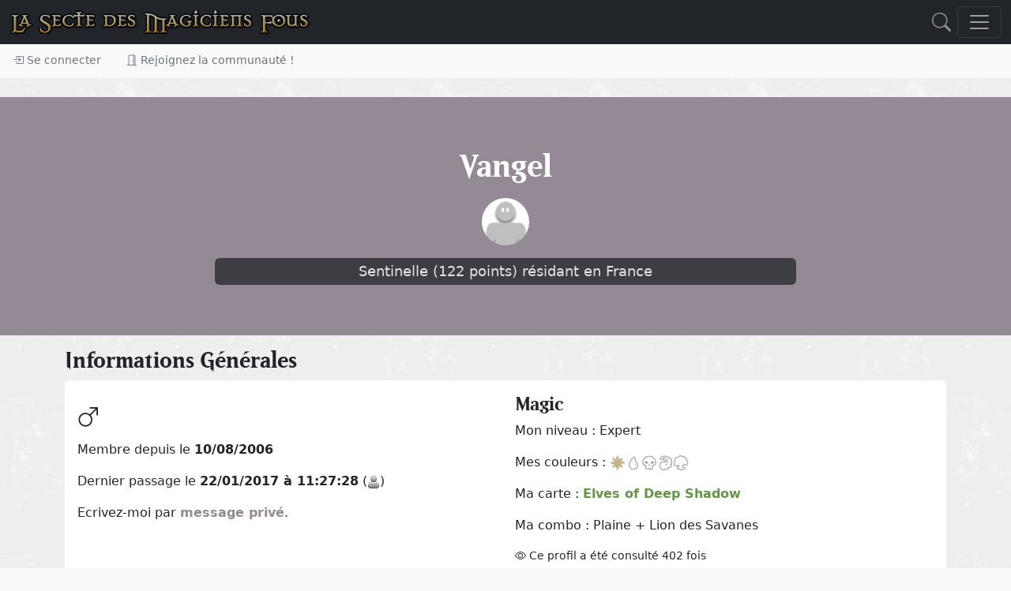

--- FILE ---
content_type: text/html; charset=utf-8
request_url: https://www.smfcorp.net/mtg-member-6118-vangel.html
body_size: 14030
content:
﻿﻿﻿﻿﻿﻿﻿﻿﻿<!DOCTYPE html>
<html>
	<head>
    <meta property="og:image" content="" />
    <meta property="og:title" content="" />
    <meta property="og:description" content="Les membres de la Secte des Magiciens Fous, des passionnés de Magic the Gathering qui habitent peut-être près de chez vous" />
    <meta property="og:url" content="" />
    <meta property="og:image:url" content="" />
    <meta property="og:locale" content="fr_FR" />
    <meta property="og:type" content="article" />
    <meta property="og:site_name" content="La Secte des Magiciens Fous" />
    <meta property="article:publisher" content="https://www.smfcorp.net/" />

		<META http-equiv="Content-Type" content="text/html" charset="UTF-8">
		<meta name="viewport" content="width=device-width, initial-scale=1.0">
		<meta name="description" content="Les membres de la Secte des Magiciens Fous, des passionnés de Magic the Gathering qui habitent peut-être près de chez vous">
		<meta name="keywords" content="Magic the Gathering, MTG, Magic, Magic l'assemblée, SMF, Secte des Magiciens Fous, membres, joueurs, gens, personnesVangel">
		<meta name="author" content="La Secte des Magiciens Fous">
		<meta NAME="COPYRIGHT" CONTENT="Copyright (c) 2025 by La Secte des Magiciens Fous">
		<meta NAME="REVISIT-AFTER" CONTENT="3 DAYS">		
		



		<title>Magic the Gathering - Vangel, Sentinelle de la Secte des Magiciens Fous</title>

		<link href="include/bootstrap5/css/bootstrap.css" rel="stylesheet" >
		<link href="include/bootstrap5/css/offcanvas-navbar.css" rel="stylesheet" >
		<link href="include/style/jquery-ui.css" rel="stylesheet" >

    <link rel="stylesheet" href="https://cdn.jsdelivr.net/npm/bootstrap-icons@1.11.3/font/bootstrap-icons.min.css">
		
		<link rel="icon" type="image/png" href="images/DM.png" />
		
		<script src="../../../include/bootstrap5/js/bootstrap.bundle.min.js" ></script>
		<script src="../../../include/javascript/snippets.js" ></script>
		<script src="https://code.jquery.com/jquery-3.6.0.js"></script>
  		<script src="https://code.jquery.com/ui/1.13.2/jquery-ui.js"></script>
      

      <script src="../../../include/javascript/swipe.js"></script>
		<script src="../../../include/javascript/newFonctions.js"></script>


	</head>




 


  <body class="bg-light">
    
<header>

  
  <nav class="navbar navbar-dark bg-dark fixed-top" aria-label="Dark offcanvas navbar">
    <div class="container-fluid">
      
	  <a class="navbar-brand d-none d-lg-flex d-xl-flex d-xxl-flex me-auto" href="./index.php"><img src="https://www.smfcorp.net/images/interface/test.png" /></a>
	
		<a class="navbar-brand d-block d-sm-block d-md-block d-lg-none me-auto" href="index.php" ><img src="/images/interface/test.png" height="18"/></a>
	
		
	
			<a onclick="javascript:$('#modalSearchContent').modal('toggle');document.getElementById('nameForSearch').focus();" href="#"><i class="bi bi-search mx-2" style="font-size:1.5em;"></i></a>


	   

	  
      <button class="navbar-toggler" type="button" data-bs-toggle="offcanvas" data-bs-target="#offcanvasNavbarDark" aria-controls="offcanvasNavbarDark">
        <span class="navbar-toggler-icon"></span>
      </button>
      <div class="offcanvas offcanvas-end text-bg-dark" tabindex="-1" id="offcanvasNavbarDark" aria-labelledby="offcanvasNavbarDarkLabel">
        <div class="offcanvas-header">
          <h5 class="offcanvas-title" id="offcanvasNavbarDarkLabel">Menu</h5>
          <button type="button" class="btn-close btn-close-white" data-bs-dismiss="offcanvas" aria-label="Close"></button>
        </div>
        
			
		
		<div class="offcanvas-body">
          <ul class="navbar-nav justify-content-end flex-grow-1 pe-3">


            
			<li class="nav-item">
              <a class="nav-link" aria-current="page" href="mtg-articles-index.html">Articles</a>
            </li>

            <li class="nav-item dropdown">
              <a class="nav-link dropdown-toggle" href="#" role="button" data-bs-toggle="dropdown" aria-expanded="false">
                Découvrir Magic
              </a>
              <ul class="dropdown-menu dropdown-menu-dark">
                <li><a class="dropdown-item" href="mtg-articles-tags-401-decouverte-et-apprentissage-de-magic.html"><img src="https://www.smfcorp.net/images/data/icones/articles.jpg" height="45"> Découverte et apprentissage</a></li>
                <li><a class="dropdown-item" href="mtg-lexique-index.html"><img src="https://www.smfcorp.net/images/data/icones/lexique.jpg" height="45"> Le lexique</a></li>
				<li><a class="dropdown-item" href="mtg-reglesdebase-index.html"><img src="https://www.smfcorp.net/images/data/icones/reglesdebase.jpg" height="45"> Les règles</a></li>
              </ul>
            </li>

            <li class="nav-item dropdown">
              <a class="nav-link dropdown-toggle" href="#" role="button" data-bs-toggle="dropdown" aria-expanded="false">
                Les cartes
              </a>
              <ul class="dropdown-menu dropdown-menu-dark">
                <li><a class="dropdown-item" href="mtg-edition-index.html"><img src="https://www.smfcorp.net/images/icones/edition.jpg" height="45"> Les éditions</a></li>
                <li><a class="dropdown-item" href="mtg-webpage-rechercheavancee.html"><img src="https://www.smfcorp.net/images/icones/recherche.jpg" height="45"> Recherche avancée</a></li>
                <li><a class="dropdown-item" href="mtg-articles-tags-406-l-univers-de-magic.html"><img src="https://www.smfcorp.net/images/data/icones/articles.jpg" height="45"> Storyline & Lore</a></li>
				<li><a class="dropdown-item" href="mtg-illustrateursmagic-index.html"><img src="https://www.smfcorp.net/images/data/icones/illustrateursmagic.jpg" height="45"> Les illustrateurs</a></li>
              </ul>
            </li>

            <li class="nav-item dropdown">
              <a class="nav-link dropdown-toggle" href="#" role="button" data-bs-toggle="dropdown" aria-expanded="false">
                Développer son jeu
              </a>
              <ul class="dropdown-menu dropdown-menu-dark">
                <li><a class="dropdown-item" href="mtg-decks-index.html"><img src="https://www.smfcorp.net/images/data/icones/decks.jpg" height="45"> Decks</a></li>
                <li><a class="dropdown-item" href="mtg-deckbuildingcontest-index.html"><img src="https://www.smfcorp.net/images/data/icones/deckbuildingcontest.jpg" height="45"> Deck Building Contests</a></li>
                <li><a class="dropdown-item" href="mtg-combos-index.html"><img src="https://www.smfcorp.net/images/data/icones/combos.jpg" height="45"> Combos</a></li>
                <li><a class="dropdown-item" href="mtg-webpage-generateurdeproxies.html"><img src="https://www.smfcorp.net/images/data/icones/proxies.jpg" height="45"> Générer des proxies</a></li>
				<li><a class="dropdown-item" href="mtg-oujoueramagic-index.html"><img src="https://www.smfcorp.net/images/data/icones/oujoueramagic.jpg" height="45"> Où jouer à Magic ?</a></li>
				
              </ul>
            </li>


            <li class="nav-item dropdown">
              <a class="nav-link dropdown-toggle" href="#" role="button" data-bs-toggle="dropdown" aria-expanded="false">
                Funcards
              </a>
              <ul class="dropdown-menu dropdown-menu-dark">
                <li><a class="dropdown-item" href="mtg-funcards-index.html"><img src="https://www.smfcorp.net/images/data/icones/funcards.jpg" height="45"> Galerie de funcards</a></li>
				<li><a class="dropdown-item" href="mtg-funcardscontest-index.html"><img src="https://www.smfcorp.net/images/data/icones/funcardscontest.jpg" height="45"> Funcards Contests</a></li>
                <li><a class="dropdown-item" href="mtg-funcardsset-index.html"><img src="https://www.smfcorp.net/images/data/icones/funcardsset.jpg" height="45"> Set de funcards</a></li>
				<li><a class="dropdown-item" href="http://funcardmaker.thaledric.fr/"><img src="https://www.smfcorp.net/images/data/icones/oujoueramagic.jpg" height="45"> SMF Fun Cards Maker</a></li>
				<li><a class="dropdown-item" href="mtg-articles-tags-400-tutorial-fun-cards.html"><img src="https://www.smfcorp.net/images/data/icones/9189.jpg" height="45"> Aide à la création des funcards</a></li>
				

                
              </ul>
            </li>
			

			
        <li class="nav-item dropdown">
              <a class="nav-link dropdown-toggle" href="#" role="button" data-bs-toggle="dropdown" aria-expanded="false">
                Echanger ses cartes
              </a>
              <ul class="dropdown-menu dropdown-menu-dark">
                <li><a class="dropdown-item" href="mtg-magicfair-echangetescartes.html">Les cartes disponibles</a></li>
				        <li><a class="dropdown-item" href="mtg-classeur-cartesRecherchees.html">Les cartes recherchées</a></li>
              </ul>
        </li>   


			
			
            

			
			<li class="nav-item dropdown">
              <a class="nav-link dropdown-toggle" href="#" role="button" data-bs-toggle="dropdown" aria-expanded="false">
                Discuter
              </a>
              <ul class="dropdown-menu dropdown-menu-dark">
                <li><a class="dropdown-item" href="mtg-forum-index.html"><img src="https://www.smfcorp.net/images/apropossmf.jpg" height="45"> Forum</a></li>
                <li><a class="dropdown-item" href="https://discord.gg/xnrp6UgWny"><img src="https://www.smfcorp.net/images/icones/discord.png" height="45"> Discord</a></li>
              </ul>
        </li>
        
        
        <li class="nav-item">
          <a class="nav-link" aria-current="page" href="mtg-webpage-participez.html">Participez !</a>
        </li>

			<li class="nav-item dropdown">
              <a class="nav-link dropdown-toggle" href="#" role="button" data-bs-toggle="dropdown" aria-expanded="false">
                Notre communauté
              </a>
              <ul class="dropdown-menu dropdown-menu-dark">
                <li><a class="dropdown-item" href="mtg-member-index.html"><img src="https://www.smfcorp.net/images/data/icones/10291.jpg" height="45"> L'annuaire des Magiciens Fous</a></li>
                <li><a class="dropdown-item" href="mtg-term-28907-lore-de-la-secte.html"> Le lore de la Secte</a></li>
				<li><a class="dropdown-item" href="mtg-articles-7681-le-staff.html"> Le staff</a></li>
				<li><a class="dropdown-item" href="mtg-webpage-halloffame.html"> Le Hall of Fame</a></li>
				<li><a class="dropdown-item" href="mtg-lasmfdechiretout-index.html"><img src="https://www.smfcorp.net/images/data/icones/lasmfdechiretout.jpg" height="45"> Les mises à jour du site</a></li>
                <li><a class="dropdown-item" href="mtg-webpage-cgu.html"> Les conditions générales d'utilisation</a></li>
				<li><a class="dropdown-item" href="mailto:ylloh@smfcorp.net"> Contact</a></li>
              </ul>
            </li>		
            
            
        <li class="nav-item dropdown">
              <a class="nav-link dropdown-toggle" href="#" role="button" data-bs-toggle="dropdown" aria-expanded="false">
                Archives
              </a>
              <ul class="dropdown-menu dropdown-menu-dark">
                <li><a class="dropdown-item" href="mtg-merde-index.html"><img src="https://www.smfcorp.net/images/data/icones/merde.jpg" height="45"> Magic c'est de la merde !</a></li>
                <li><a class="dropdown-item" href="mtg-tournois-index.html"><img src="https://www.smfcorp.net/images/data/icones/tournois.jpg" height="45"> Tournois</a></li>				
				        <li><a class="dropdown-item" href="mtg-videotheque-index.html"><img src="https://www.smfcorp.net/images/data/icones/videotheque.jpg" height="45"> Vidéothèque</a></li>
                <li><a class="dropdown-item" href="mtg-fanarts-index.html"><img src="https://www.smfcorp.net/images/data/icones/fanarts.jpg" height="45"> Fanarts</a></li>
				        <li><a class="dropdown-item" href="mtg-alterations-index.html"><img src="https://www.smfcorp.net/images/data/icones/alterations.jpg" height="45"> Altérations</a></li>
              </ul>
        </li>

			
          </ul>
			
			
		<hr />	
			

			
			
        </div>
		
		
		
      </div>
    </div>
  </nav>

 
<div class="nav-scroller shadow-sm">
  <nav class="nav" aria-label="Secondary navigation">
    
	
		<a class="nav-link" href="#" data-bs-toggle="modal" data-bs-target="#modalConnexion"> <i class="bi bi-box-arrow-in-right"></i> Se connecter</a>
	<a class="nav-link" href="mtg-member-register.html"> <i class="bi bi-door-open"></i> Rejoignez la communauté !</a>	
		
  </nav>
</div>


 
  
</header>

<main style="background-image:url(https://www.smfcorp.net/images/icones/fondsmf.jpg);">





<!-- NEW SMF -->





<div class="m-0 alert alert-success alert-dismissible fade d-none w-100" role="alert"  id="logAlert" >
  <div id="logMessage"></div>
  <button type="button" class="btn-close" data-bs-dismiss="alert" aria-label="Close"></button>
</div>





﻿



<section class="py-3 text-center bg-primary" style="background-size:cover;">
    
	<div class="container">
	
		<div class="row py-lg-5">
		  <div class="col-lg-8 col-md-8 mx-auto">
			<h1 class="fw-light text-white">Vangel</h1>
			
			<div class="my-3">
			<img src="./images/users/avatars/0.jpg" height="60" width="60" class="rounded-circle "></a>
						</div>
			
		<div class="lead text-white bg-dark p-1 rounded opacity-75"><small>Sentinelle (122 points)  résidant en France </small></div>
		 
		 </div>
		</div>

	</div>
</section>


<div class="container py-3 " >


			

<h3>Informations Générales</h3>

<div class="container bg-white rounded p-3">			







				<div class="row">
					<div class="col-md-6 smf-container-page">
						<p>
							<h3><i class="bi bi-gender-male"></i></h3>						</p>
						<p>Membre depuis le <b>10/08/2006</b></p>
						<p>Dernier passage le <b>22/01/2017 à 11:27:28</b> (<img src=".//images/icones/status_offline.png" title="Vangel n'est pas connecté."/>)</p>
						<p>Ecrivez-moi par <a href="#"  data-bs-toggle="modal" data-bs-target="#smfFreeModal" onclick="javascript:controllerCallForModal('privateMessage','create','6118');">message privé</a>.
											</div>
					<div class="col-md-6">
						<h4>Magic</h4>
						<div class="well-smf smf-teinte2">
							<p>Mon niveau : Expert</p>
							<p>Mes couleurs : 
								<img src="./images/interface/smallWactive.png" /><img src="/images/interface/smallUvide.png" /><img src="/images/interface/smallBvide.png" /><img src="/images/interface/smallRvide.png" /><img src="/images/interface/smallGvide.png" />							</p>
														<p>Ma carte :  <a style="color:#639544" href="../../mtg-carte-43229-elves-of-deep-shadow.html" data-toggle="popover" title="<div class=float-end><img src=../../images/grosmanas/{G}.png /></div><span class='fw-bold text-vert'>Elfes de l'ombre profonde</span><br/>Créature : elfe et druide<br/><img src=../../images/manas/{T}.png valign=middle> : Ajoutez <img src=../../images/manas/{B}.png valign=middle>. Les Elfes de l'ombre profonde vous infligent 1 blessure.<br/><b>1/1</b>" target="_blank"  >Elves of Deep Shadow</a></p>
																					<p>Ma combo : Plaine + Lion des Savanes</p>
														<p><small><i class="bi bi-eye"></i> Ce profil a été consulté 402 fois</small></p>
						</div>
					</div>
				</div>
				<div class="row">
				
				


				</div>


</div>

<h3 class="my-2">Ma petite histoire</h3>
<div class="container bg-white rounded p-3">	
	Je joue à Magic depuis l\'époque des Fallen Empire et je suis un peu dégoûté d\'avoir loupé de peu les Unlimited, mais bon...<br />
Du temps d\'Ostelen (1996-2002) à Paris, j\'étais \"connu\" comme Monsieur Blanc, Monsieur Anges et l\'instigateur du jeu blanc Type 1 qui tournait assez bien dit \"Nihiliste\".<br />
Depuis je suis exilé au Japon ou je ne joue plus beaucoup du fait qu\'ici on ne joue que type 2 tournoi. Les jeux funs sont quasi-inexistants, malheureusement car c\'est ma principale approche de ce jeu: le jeu fun (à 3 ou plus, en anarchie, troll à deux têtes, empereur etc.)<br />
Je continue cependant à collectionner les anciennes éditions et à confectionner des jeux funs qui marchent (ce n\'est pas incompatibles!).</div>

<form name="listSearchForm" id="listSearchForm">
	<input type="hidden" value="" name="view" />
	<input type="hidden" value="" name="objet" />
	<input type="hidden" value="" name="script" />
	<input type="hidden" value="1" name="print" />
	<input type="hidden" value="6118" name="dataCreatedBy" />
</form>

<script type="text/javascript">		
	function loadUserData(listFullName,listDisplay,listUrlName)
	{
		//$("#memberContent").load("?objet="+listUrlName+"&view=new"+listDisplay+"&action=refreshPage&nb=20&dataCreatedBy=6118");
		document.forms['listSearchForm'].elements["view"].value = 'FW23dataView' ;
		document.forms['listSearchForm'].elements["objet"].value = listUrlName ;
		document.forms['listSearchForm'].elements["script"].value = 'dataLoadMember'+listUrlName ;
		dataLoadMember(1,listUrlName) ;
	}
	function loadUserClasseur()
	{
		window.open('https://www.smfcorp.net/mtg-classeur-showUserClasseur-6118.html', '_blank');
		//$("#loadUserClasseur").load("mtg-classeur-getUserClasseur-6118.html");
	}
	function loadUserRecherche()
	{
		window.open('https://www.smfcorp.net/mtg-classeur-showUserListeRecherche-6118.html', '_blank');
		//$("#loadUserRecherche").load("mtg-recherche-getUserRecherche-6118.html");
	}			
	function loadCombinaisons()
	{
		$("#loadCombinaisons").load("./include/php/views/magicFairCombinaison_bootstrap.php?mode=0&target_id=6118&user_id=9999999999");

	}			
	function loadUserNotation()
	{
		$("#loadUserNotation").load("mtg-notation-getUserNotation-6118.html",$("#notationSearchForm").serialize());						
	}
	function loadUserComments(page)
	{
		$("#loadUserComments").load("index.php?objet=comments&action=refreshAll&script=loadUserComments&print=1&noQuote=1&noMagicFair=1&additionFields=1&user_id=6118&page="+page);
			
	}
	function dataLoadMember(page, listFullName)
	{
		$("#loadUserData"+listFullName).load("index.php?action=refreshPage&dataIsValidated=1&page="+page,$("#listSearchForm").serialize());
	}			
</script>



<h3 class="my-2">Participations</h3>


	<div class="accordion" id="accordionFlushExample">


						
							<script>
								function dataLoadMembercombos(page)
								{
									$("#loadUserDatacombos").load("index.php?action=refreshPage&dataIsValidated=1&script=dataLoadMembercombos&page="+page,$("#listSearchForm").serialize());
									document.location.replace('#flush-headingcombos');	
								}			
							</script>
							
							
							<div class="accordion-item">
								<h2 class="accordion-header" id="flush-headingcombos">
								  <button class="accordion-button collapsed bg-secondary" onclick="javascript:loadUserData('Combos','articleView.php','combos');" type="button" data-bs-toggle="collapse" data-bs-target="#flush-collapsecombos" aria-expanded="false" aria-controls="flush-collapsecombos">
									<i class="bi bi-intersect mx-3"></i> Combos (1)
								  </button>
								</h2>
								<div id="flush-collapsecombos" class="accordion-collapse collapse" aria-labelledby="flush-headingcombos" data-bs-parent="#accordionFlushExample">
								  <div class="accordion-body"  >
								  
									<div id="loadUserDatacombos"></div>

								</div>
								</div>
							</div>
						
													
							<script>
								function dataLoadMemberdecks(page)
								{
									$("#loadUserDatadecks").load("index.php?action=refreshPage&dataIsValidated=1&script=dataLoadMemberdecks&page="+page,$("#listSearchForm").serialize());
									document.location.replace('#flush-headingdecks');	
								}			
							</script>
							
							
							<div class="accordion-item">
								<h2 class="accordion-header" id="flush-headingdecks">
								  <button class="accordion-button collapsed bg-secondary" onclick="javascript:loadUserData('Decks','articleView.php','decks');" type="button" data-bs-toggle="collapse" data-bs-target="#flush-collapsedecks" aria-expanded="false" aria-controls="flush-collapsedecks">
									<i class="bi bi-stack mx-3"></i> Decks (2)
								  </button>
								</h2>
								<div id="flush-collapsedecks" class="accordion-collapse collapse" aria-labelledby="flush-headingdecks" data-bs-parent="#accordionFlushExample">
								  <div class="accordion-body"  >
								  
									<div id="loadUserDatadecks"></div>

								</div>
								</div>
							</div>
						
													
							<script>
								function dataLoadMemberfuncards(page)
								{
									$("#loadUserDatafuncards").load("index.php?action=refreshPage&dataIsValidated=1&script=dataLoadMemberfuncards&page="+page,$("#listSearchForm").serialize());
									document.location.replace('#flush-headingfuncards');	
								}			
							</script>
							
							
							<div class="accordion-item">
								<h2 class="accordion-header" id="flush-headingfuncards">
								  <button class="accordion-button collapsed bg-secondary" onclick="javascript:loadUserData('Funcards','showDataWithPicture.php','funcards');" type="button" data-bs-toggle="collapse" data-bs-target="#flush-collapsefuncards" aria-expanded="false" aria-controls="flush-collapsefuncards">
									<i class="bi bi-emoji-smile-upside-down mx-3"></i> Funcards (3)
								  </button>
								</h2>
								<div id="flush-collapsefuncards" class="accordion-collapse collapse" aria-labelledby="flush-headingfuncards" data-bs-parent="#accordionFlushExample">
								  <div class="accordion-body"  >
								  
									<div id="loadUserDatafuncards"></div>

								</div>
								</div>
							</div>
						
														
							<div class="accordion-item">
								<h2 class="accordion-header" id="flush-headingcommentaires">
								  <button class="accordion-button collapsed bg-secondary" onclick="javascript:loadUserComments(1);" type="button" data-bs-toggle="collapse" data-bs-target="#flush-collapsecommentaires" aria-expanded="false" aria-controls="flush-collapsecommentaires">
									<i class="bi  mx-3"></i> Commentaires (59)
								  </button>
								</h2>
								<div id="flush-collapsecommentaires" class="accordion-collapse collapse" aria-labelledby="flush-headingcommentaires" data-bs-parent="#accordionFlushExample">
								  <div class="accordion-body"  >
								  
									<div id="loadUserComments"></div>

								</div>
								</div>
							  </div>

										
			





	  

	  
	  
	</div>


</div>



﻿







<!-- NEW SMF -->









</main>








<!-- modal créer -->
<div class="modal modal-xl fade" id="SMFModalCreate" tabindex="-1" aria-labelledby="exampleModalLabel" aria-hidden="true">
  <div class="modal-dialog modal-dialog-centered w-100">
    <div class="modal-content">
      <div class="modal-header">
        <h1 class="modal-title fs-5" id="exampleModalLabel">Proposer une de vos créations à la commuanuté :</h1>
        <button type="button" class="btn-close" data-bs-dismiss="modal" aria-label="Close"></button>
      </div>
		
	 <div class="modal-body">	

    <div class="row row-cols-1 row-cols-sm-2 row-cols-md-3 row-cols-lg-4 g-4 py-5">
      
		<div class="card mb-3 h-100">
		<a href="mtg-funcards-create.html"><img src="./images/data/carrousel/funcards.jpg" class="card-img-top"></a>
		<div class="card-body">
			<a href="mtg-funcards-create.html"><h5 class="card-title">Une funcard</h5></a>
			<p class="card-text">Une funcard (FC) est une carte de Magic the Gathering non officielle réalisée par un amateur. Vous tenez un truc à fendre de rire un menhir ou vous avez intuité la capacité clé de la prochaine édition ? Montrez-nous ça !</p>
			<p class="card-text">Je participe !</p>
			</div>
		</div>



	<div class="col d-flex align-items-start">
        <a href="mtg-funcards-create.html" ><img src="../../../images/data/icones/funcards.jpg" alt="..." width="60" height="60"></a>
        <div>
          <h3 class="mb-0 fs-4 p-3">Une funcard</h3>
          
        </div>
      </div>

	  <div class="col d-flex align-items-start">
        <a href="mtg-decks-create.html" ><img src="../../../images/data/icones/decks.jpg" alt="..." width="60" height="60"></a>
        <div>
          <h3 class="mb-0 fs-4 p-3">Un deck</h3>
          Petit paquet d'au moins 60 cartes, le deck est votre arme pour réduire à néant les 20 points de vie de votre adversaire. Vous avez besoin de conseils pour progresser ou d'alternatives à des cartes qui vous manquent ou qui fonctionnent mal ? Faites usage de notre outil de création de deck.
        </div>
      </div>
	  
	  
	  <div class="col d-flex align-items-start">
        <a href="mtg-combos-create.html" ><img src="../../../images/data/icones/combos.jpg" alt="..." width="60" height="60"></a>
        <div>
          <h3 class="mb-0 fs-4 p-3">Une combo de cartes</h3>
          Vous avez trouvé comment faire de l'or avec deux cartes en plomb ? Soufflez-nous le secret de cette alchimie !
        </div>
      </div>
	  
	  <div class="col d-flex align-items-start">
        <a href="mtg-articles-create.html" ><img src="../../../images/data/icones/articles.jpg" alt="..." width="60" height="60"></a>
        <div>
          <h3 class="mb-0 fs-4 p-3">Un article</h3>
          Vous avez envie de prendre la plume pour analyser un concept de Magic the Gathering ou pour narrer vos exploits en tournois ? C'est par ici.
        </div>
      </div>	  
	
	  <!--
	  <div class="col d-flex align-items-start">
        <a href="mtg-articles-create.html" ><img src="../../../images/data/icones/articles.jpg" alt="..." width="60" height="60"></a>
        <div>
          <h3 class="mb-0 fs-4 p-3">Article</h3>
          
        </div>
      </div>
-->
	  <div class="col d-flex align-items-start">
        <a href="mtg-lexique-create.html" ><img src="../../../images/data/icones/lexique.jpg" alt="..." width="60" height="60"></a>
        <div>
          <h3 class="mb-0 fs-4 p-3">Une définition pour le lexique</h3>
          Envie d'aider les petits nouveaux ou les vieux joueurs sur le retour à y voir clair dans l'obscurité des règles ? Aidez-nous à maintenir notre lexique des termes du jeu.
        </div>
      </div>



	  <div class="col d-flex align-items-start">
        <a href="mtg-alterations-create.html" ><img src="../../../images/data/icones/alterations.jpg" alt="..." width="60" height="60"></a>
        <div>
          <h3 class="mb-0 fs-4 p-3">Une altération</h3>
          Les altérations sont soit une illustration incrustée sur une carte réelle, soit une représentation alternative d'une carte réelle. Vous êtes un de ces transformistes ? Nous voulons voir.
        </div>
      </div>


	<!--
	  <div class="col d-flex align-items-start">
        <a href="mtg-videotheque-create.html" ><img src="../../../images/data/icones/videotheque.jpg" alt="..." width="60" height="60"></a>
        <div>
          <h3 class="mb-0 fs-4 p-3">Vidéothèque</h3>
          
        </div>
      </div>
	-->
	<!--
	<div class="col d-flex align-items-start">
        <a href="mtg-fanarts-create.html" ><img src="../../../images/data/icones/fanarts.jpg" alt="..." width="60" height="60"></a>
        <div>
          <h3 class="mb-0 fs-4 p-3">Fanart</h3>
          
        </div>
      </div>
	-->
	  <div class="col d-flex align-items-start">
        <a href="mtg-texteambiance-create.html" ><img src="../../../images/data/icones/texteambiance.jpg" alt="..." width="60" height="60"></a>
        <div>
          <h3 class="mb-0 fs-4 p-3">Un texte d'ambiance</h3>
          À l'instar des cartes Magic the Gathering, les pages de notre communauté sont signées d'un petit texte qui vous plonge dans notre ambiance délicieusement insensée. Vous en tenez une bonne ? Ne la gardez pas pour vous.
        </div>
      </div>
	  
	  <div class="col d-flex align-items-start">
        <a href="mtg-oujoueramagic-create.html" ><img src="../../../images/data/icones/oujoueramagic.jpg" alt="..." width="60" height="60"></a>
        <div>
          <h3 class="mb-0 fs-4 p-3">Un lieu pour jouer à Magic</h3>
          Vous tenez ou vous connaissez une échoppe ou une association où il fait bon tapper le carton ou discuter sans fin de votre dernière défaite ? Invitez notre communauté à vous y rejoindre !
        </div>
      </div>

	</div>
				
				
			</div><!--/modal body -->


		</div><!-- /.modal-content -->
	</div><!-- /.modal-dialog -->
</div><!-- /.modal -->



<!-- smfFreeModal -->
<div class="modal fade" tabindex="-1" id="smfFreeModal">
  <div class="modal-dialog modal-lg">
    <div class="modal-content">
      <div class="modal-header">
        <h5 class="modal-title" id="smfFreeModalTitle"></h5>
        <button type="button" class="btn-close" data-bs-dismiss="modal" aria-label="Close"></button>
      </div>
      	<div class="modal-body">
		  <div class="alert alert-danger" role="alert" id="smfFreeModalAlert" style="display:none;"></div>
		<div id="smfFreeModalContent"></div>
      
        </div>
    </div>
  </div>
</div>

<!-- Modal Connexion -->

<div class="modal fade" id="modalConnexion" tabindex="-1" aria-labelledby="exampleModalLabel" aria-hidden="true" data-bs-theme="dark">
  <div class="modal-dialog modal-fullscreen-md-down modal-dialog-centered">
    <div class="modal-content">
      <div class="modal-header">
        <h1 class="modal-title fs-5" id="exampleModalLabel">Se connecter</h1>
        <button type="button" class="btn-close" data-bs-dismiss="modal" aria-label="Close"></button>
      </div>
		
	 <div class="modal-body">
		<form action="mtg-member-userLogin.html" method="POST">

			<div class="form-floating mb-3">
			  <input type="text" class="form-control" id="floatingInput" name="login" placeholder="Login">
			  <label for="floatingInput">Login</label>
			</div>
			
			<div class="form-floating mb-3">
			  <input type="password"  name="pass" class="form-control" id="floatingPassword" placeholder="Password">
			  <label for="floatingPassword">Password</label>
			  <div class="form-text"><a href="https://www.smfcorp.net/mtg-member-whereIsMyPassword.html">Arff, j'ai encore paumé ce truc...</a></div>
			</div>



			<div class="checkbox mb-3 text-white">
			  <label>
				<input type="checkbox" value="1" name="setCookie"> <small>Se souvenir de moi</small>
			  </label>
			</div>
			
			<center><button class="w-50 btn btn-primary" type="submit"><i class="bi bi-fire"></i> En son nom !</button></center>

		  </form>
	</div>

    </div>
  </div>
</div>



<script type="text/javascript">    
	function launchSearchTmp(page)
	{

		$("#siteSearchResults1").load("index.php?objet=data&action=refreshPage&print=1&page="+page,$("#searchInSite").serialize(), function() {
    
		}
);

	}
		
</script>
<!-- modal search content -->


<div class="modal" id="modalSearchContent" tabindex="-1" data-bs-theme="dark">
  <div class="modal-dialog modal-xl " >
    <div class="modal-content">
      <div class="modal-header">
		<i class="bi bi-search text-white" style="font-size:1.5em;"></i>      
		<button type="button" class="btn-close" data-bs-dismiss="modal" aria-label="Close"></button>
      
	  
	  
	  </div>
      <div class="modal-body bg-dark">


				<form role="search" action="javascript:launchSearch(1);" id="searchInSite">
				<input type="hidden" name="dataIsValidated" value="1" />
				<input type="hidden" name="print" value="1" />
				<input type="hidden" name="action" id="action" value="" />
				<input type="hidden" name="page" id="page" value="1" />
				<input type="hidden" name="nb" value="21" />
				<input type="hidden" name="plus" value="1" />
				<input type="hidden" name="script" value="launchSearch" />
				<input type="hidden" name="target" value="siteSearchResults" />
				<input type="hidden" name="searchScope" value="cardText" />
			
				<div class="row my-2" >
				
					<div class="col-md-6">
					
						
							
							<input class="form-control form-control-lg text-white bg-dark" name="nom" type="search" id="nameForSearch" placeholder="Rechercher" aria-label="Search" >


							

						
					</div>
					
					<div class="col-md-6 py-3">
						
						
						<input class="form-check-input text-white bg-dark" type="radio" name="objet" id="dansLesCartes" value="carte" checked  onclick="javascript:loadCardSearch();">
							<label class="form-check-label text-white" for="dansLesCartes" onclick="javascript:loadCardSearch();">
								<small> cartes</small>
							</label>

						&nbsp;
						 <input class="form-check-input text-white bg-dark" type="radio" name="objet" id="dansLeSite" value="data"  onclick="javascript:loadContentSearch();">
							<label class="form-check-label text-white" for="dansLeSite" onclick="javascript:loadContentSearch();">
								<small> contenus</small>
							</label>
						
						&nbsp;
						 <input class="form-check-input text-white bg-dark" type="radio" name="objet" id="dansLesMembres" value="member" onclick="javascript:loadMemberSearch();">
							<label class="form-check-label text-white" for="dansLesMembres" onclick="javascript:loadMemberSearch();">
								<small> sectateurs</small>
							</label>							
							
						
						
					</div>

				</div>
				
				
				
					<div class="accordion accordion-flush my-2" id="accordionSearchData">
						  <div class="accordion-item  rounded border" style="background-color: var(--bs-secondary-bg);">
							<h3 class="accordion-header " id="flush-headingOne">
							  <button class="accordion-button collapsed rounded bg-primary text-dark" type="button" data-bs-toggle="collapse" data-bs-target="#flush-collapseOne" aria-expanded="false" aria-controls="flush-collapseOne">
								<i class="bi bi-sliders mx-2"></i>Filtrer et trier <span id="nbCartes"></span>
							  </button>
							</h3>
							<div id="flush-collapseOne" class="accordion-collapse collapse" aria-labelledby="flush-headingOne" data-bs-parent="#accordionSearchData">
							  <div class="accordion-body">
				  
							  <div class="row" id="memberFilters" style="display:none;">
								  

					   
								  <div class="col-md-6 my-2">
									<label for="tri2" class="form-label"><small>Trier par :</small></label>
									<select name="tri2" class="form-select form-select-sm text-white bg-dark"  >
										<option value="userInscriptionDate" selected>Date d'inscription</option>
										<option value="userLastVisit">Date de dernière visite</option>
										<option value="userLastClasseurUpdate">Date de mise à jour du classeur</option>
										<option value="points">Points</option>
										<option value="mfClasseurDetail">Taille du classeur</option>
									</select>
								</div>
						
								  <div class="col-md-6 my-2">
									<label for="order3" class="form-label"><small>Ordre :</small></label>
									<select name="order3" class="form-select form-select-sm text-white bg-dark" >
										<option value="desc" selected>descendant</option>
										<option value="asc" >ascendant</option>
									</select>
								</div>			  
						  </div>

							<div class="row" id="contentFilters" style="display:none;">
								  <div class="col-md-6 my-2">
									<label for="login" class="form-label"><small>Sectateur :</small></label>
									<input type="text" class="form-control form-control-sm text-white bg-dark" id="login" name="login" >
								  </div>

								  <div class="col-md-6 my-2">
									<label for="dataListId" class="form-label"><small>Type de contenu :</small></label>
									<select name="dataListId" class="form-select form-select-sm text-white bg-dark"  >
										<option value="" >Tous</option>
										<option value=1>Articles</option>
										<option value=2>Combos</option>
										<option value=3>Decks</option>
										<option value=4>Funcards</option>
										<option value=5>News</option>
										<option value=6>Sondage</option>
										<option value=7>Fanarts</option>
										<option value=20>Mise à jour du site</option>
										<option value=21>Textes d'ambiance</option>
										<option value=23>Magic c'est de la merde</option>
										<option value=24>Où jouer à Magic the Gathering</option>
										<option value=8>Sets de funcards</option>
										<option value=26>Altérations</option>
										<option value=27>Les illustrateurs de Magic the Gathering</option>
										<option value=28>Référentiel des règles de Magic the Gathering</option>
										<option value=9>Lexique</option>
										<option value=29>Funcards Contest</option>
										<option value=30>Vidéothèque</option>
										<option value=32>Deck Building Contest</option>
										<option value=33>Tournois</option>
									</select>
								</div>

					   
								  <div class="col-md-6 my-2">
									<label for="tri" class="form-label"><small>Trier par :</small></label>
									<select name="tri" class="form-select form-select-sm text-white bg-dark"  >
										<option value="dataModificationDate" >Date de publication</option>
										<option value="dataEvaluation">Note</option>
										<option value="dataLike">Fou</option>
										<option value="dataNotLike">Pas fou</option>
										<option value="dataViewFR">Vues</option>

										<option value="dataComments">Louanges</option>

									</select>
								</div>
						
								  <div class="col-md-6 my-2">
									<label for="order2" class="form-label"><small>Ordre :</small></label>
									<select name="order2" class="form-select form-select-sm text-white bg-dark" >
										<option value="desc" selected>descendant</option>
										<option value="asc" >ascendant</option>
									</select>
								</div>			  
						  </div>

							<div class="row" id="cardFilters">
							
								  <div class="col-md-6 my-2">
									
									<div class="form-check form-check-inline">
									  <input class="form-check-input text-white bg-dark" type="checkbox" id="Blanc" value="W" name="couleurs[]" >
									  <label class="form-check-label" for="Blanc"><img src="../images/grosmanas/{W}.png" border="0" /> </label>
									</div>

									<div class="form-check form-check-inline">
									  <input class="form-check-input text-white bg-dark" type="checkbox" id="Bleu" value="U" name="couleurs[]" >
									  <label class="form-check-label" for="Bleu"><img src="../images/grosmanas/{U}.png" border="0" /> </label>
									</div>	

									<div class="form-check form-check-inline">
									  <input class="form-check-input text-white bg-dark" type="checkbox" id="Noir" value="B" name="couleurs[]" >
									  <label class="form-check-label" for="Noir"><img src="../images/grosmanas/{B}.png" border="0" /> </label>
									</div>	

									<div class="form-check form-check-inline">
									  <input class="form-check-input text-white bg-dark" type="checkbox" id="Rouge" value="R" name="couleurs[]" >
									  <label class="form-check-label" for="Rouge"><img src="../images/grosmanas/{R}.png" border="0" /> </label>
									</div>	

									<div class="form-check form-check-inline">
									  <input class="form-check-input text-white bg-dark" type="checkbox" id="Vert" value="G" name="couleurs[]" >
									  <label class="form-check-label" for="Vert"><img src="../images/grosmanas/{G}.png" border="0" /> </label>
									</div>	

									<div class="form-check form-check-inline">
									  <input class="form-check-input text-white bg-dark" type="checkbox" id="Incolore" value="I" name="couleurs[]" >
									  <label class="form-check-label" for="Incolore"><img src="../images/grosmanas/{C}.png" border="0" /> </label>
									</div>	
									
								  </div>
					   
						
								  <div class="col-md-6 my-2">
										
										<div class="form-check form-check-inline">
										  <input class="form-check-input text-white bg-dark" type="checkbox" id="Commune" value="C" name="raretes[]" >
											  <label class="form-check-label" for="Commune">
												  <svg xmlns="http://www.w3.org/2000/svg" width="16" height="16" fill="#000000" class="bi bi-circle-fill" viewBox="0 0 16 16">
												  <circle cx="8" cy="8" r="8"/>
												</svg>
											</label>
										</div>
										
										<div class="form-check form-check-inline">
										  <input class="form-check-input text-white bg-dark" type="checkbox" id="Inhabituelle" value="U" name="raretes[]" >
										  <label class="form-check-label" for="Inhabituelle">
										  	<svg xmlns="http://www.w3.org/2000/svg" width="16" height="16" fill="#B1B0B0" class="bi bi-circle-fill" viewBox="0 0 16 16">
											  <circle cx="8" cy="8" r="8"/>
											</svg>
										  
										  </label>
										</div>

										<div class="form-check form-check-inline">
										  <input class="form-check-input text-white bg-dark" type="checkbox" id="Rare" value="R" name="raretes[]" >
										  <label class="form-check-label" for="Rare">
										  
										  <svg xmlns="http://www.w3.org/2000/svg" width="16" height="16" fill="#E5BA07" class="bi bi-circle-fill" viewBox="0 0 16 16">
											  <circle cx="8" cy="8" r="8"/>
											</svg>
										  
										  </label>
										</div>
										
										<div class="form-check form-check-inline">
										  <input class="form-check-input text-white bg-dark" type="checkbox" id="Mythique" value="M" name="raretes[]" >
										  <label class="form-check-label" for="Mythique">
										  
										  	<svg xmlns="http://www.w3.org/2000/svg" width="16" height="16" fill="#EA9C37" class="bi bi-circle-fill" viewBox="0 0 16 16">
											  <circle cx="8" cy="8" r="8"/>
											</svg>
										  
										  </label>
										</div>


								</div>	

								  <div class="col-md-6 my-2">

									<select name="splgroup_id" class="form-select form-select-sm text-white bg-dark" >
									<option value="">Sélectionnez un type</option>
										<option value="4">Artefact</option>
										<option value="1">Créature</option>
										<option value="2">Rituel</option>
										<option value="7">Éphémère</option>
										<option value="8">Enchantement</option>
										<option value="5">Planeswalker</option>
										<option value="3">Terrain</option>
										<option value="6">Autre (plan, bataille, jetons, etc.)</option>
									</select>
								</div>
								
								<div class="col-md-4 col-8 my-2">
								
									<select class="form-select form-select-sm text-white bg-dark" name="order" id="order" >
										
										<option value="car_nomfr" selected>Tri par nom français</option>
										<option value="car_nomus" >Tri par nom anglais</option>
										<option value="ext_date_release" >Tri par date de sortie</option>
										<option value="car_force" >Tri par force</option>
										<option value="car_endurance" >Tri par endurance</option>
										<option value="car_castcosttotal" >Tri par coût de mana</option>
									</select>

								
								
								</div>
								
								<div class="col-md-2 col-4 my-2">
									<input class="form-check-input text-white bg-dark" type="radio" name="sens" value="asc" id="triasc" /> <label for="triasc"><i class="bi bi-sort-numeric-down"></i> asc</label>
									<input class="form-check-input text-white bg-dark" type="radio" name="sens" value="desc" CHECKED="true" id="tridesc" /> <label for="tridesc"><i class="bi bi-sort-numeric-down-alt"></i> desc</label>
								</div>
								
						  </div>

						  
						  </div>
						</div>
					  </div>


					</div>
					
					<center>
						<button type="submit" class="btn btn-small btn-primary"><i class="bi bi-search"></i>&nbsp;&nbsp;Rechercher</button>
						<button type="reset" class="btn btn-small btn-primary"><i class="bi bi-x-circle"></i>&nbsp;&nbsp;Effacer</button>
					</form>
						<div class="text-info m-2"> Pour des recherches paléontologiques, utilisez la toute puissance de notre <a href='https://www.smfcorp.net/mtg-webpage-rechercheavancee.html' target='_blank'> <i class="bi bi-binoculars-fill"></i>&nbsp;&nbsp;Recherche avancée</a></div>
					</center>
					
									
					<div id="siteSearchResults1" ></div>
				
			</div>
		
		<div class="modal-footer">
			<button type="button" class="btn-close" data-bs-dismiss="modal" aria-label="Close"></button>

		</div>

		
		</div>
	</div>
</div>



<!-- modal search card -->

<div class="modal" id="modalSearchCard" tabindex="-1">
  <div class="modal-dialog modal-xl " >
    <div class="modal-content">
      <div class="modal-header bg-secondary">
		
		
		<span id="modalSearchCardTitle">
		<h5>
			Rechercher
			<small class="text-muted d-none d-lg-flex d-xl-flex d-xxl-flex">Exemples :&nbsp;<i>foudre</i>&nbsp;ou&nbsp;<i>chevalier 2/2</i>&nbsp;ou&nbsp;<i>Magalie Villeneuve</i>&nbsp;ou&nbsp;<i>humain et gredin</i>, etc.</small>
		</h5>
		</span>
        
		<button type="button" class="btn-close" data-bs-dismiss="modal" aria-label="Close"></button>
      
	  
	  
	  </div>
      <div class="modal-body bg-dark">
        
		<form name="cardSearchX" id="cardSearchX" action="javascript:launchCardSearch(1);">
	
			<input type="hidden" name="objet" id="objet" value="carte" />
			<input type="hidden" name="page" id="page" value="1" />
			<input type="hidden" name="action" id="action" value="refreshAll2" />
			
			<div class="row">
				<div class="col-md-4 mb-3" style="color:#fff;">
					<input class="form-control mx-3" name="nom" id="nom" placeholder="Rechercher..." type="text" onKeyPress="if (event.keyCode == 13) submit();" />
				</div>
				<div class="col-md-8 mb-3 d-none d-lg-flex d-xl-flex d-xxl-flex" style="color:#fff;">
				
					<div class="form-check form-check-inline">
						<input type="radio" class="form-check-input my-2" name="searchScope" id="cardText" value="cardText" onchange="javascript:submit();" checked onClick="javascript:$('#searchHelp').html('<p>Recherche par approximation dans l\'ensemble de la carte. Exemples : <i>foudre</i> ou <i>chevalier 2/2</i> ou <i>Magalie Villeneuve</i> ou <i>humain et gredin</i>, etc. </p>');" /> 
						<label class="form-check-label m-2" for="cardText"><small>Dans la carte</small></label>
						
						<input type="radio" class="my-2" name="searchScope" id="car_nomus" value="car_nomfr, car_nomus" onchange="javascript:submit();" onClick="javascript:$('#searchHelp').html('<p>Recherche par correspondance exacte sur le nom de la carte.</p>')";/> 
						<label class="form-check-label m-2" for="car_nomus"><small>Dans le nom</small></label>
						
						<input type="radio" class="my-2" name="searchScope" value="cardImage" id="cardImage"  onchange="javascript:submit();" onClick="javascript:$('#searchHelp').html('<p>Recherche dans l'\image.</p>');"/> 
						<label class="form-check-label m-2" for="cardImage"><small>Dans l'image</small></label>
						
						<input type="radio" class="my-2" name="searchScope" value="cardFlavorText" id="cardFlavorText" onchange="javascript:submit();" onClick="javascript:$('#searchHelp').html('<p>Recherche dans le texte d\'ambiance.</p>');" /> 
						<label class="form-check-label m-2" for="cardFlavorText"><small>Dans le texte d'ambiance</small></label>
						
					</div>
				</div>
				
			</div>


			<div class="row rounded p-2 bg-secondary m-3" id="searchOptions">
				<div class="col-md-1">
					<center><h2><span id="nbCartes">0</span></h2> carte(s)</center>
				</div>
				<div class="col-md-6">
					<p>
						Couleur : 
						<input type="checkbox" name="couleurs[]" value="I" /> <span class="tooltip-smf" data-toggle="tooltip" title="Incolore"><img src="images/interface/smallIactive.png" border="0" /></span> 
						<input type="checkbox" name="couleurs[]" value="W"  /> <span class="tooltip-smf" data-toggle="tooltip" title="Blanc"><img src="images/interface/smallWactive.png" border="0" /></span> 
						<input type="checkbox" name="couleurs[]" value="U"  /> <span class="tooltip-smf" data-toggle="tooltip" title="Bleu"><img src="images/interface/smallUactive.png" border="0" /></span> 
						<input type="checkbox" name="couleurs[]" value="B"  /> <span class="tooltip-smf" data-toggle="tooltip" title="Noir"><img src="images/interface/smallBactive.png" border="0" /></span> 
						<input type="checkbox" name="couleurs[]" value="R"  /> <span class="tooltip-smf" data-toggle="tooltip" title="Rouge"><img src="images/interface/smallRactive.png" border="0" /></span> 
						<input type="checkbox" name="couleurs[]" value="G"  /> <span class="tooltip-smf" data-toggle="tooltip" title="Vert"><img src="images/interface/smallGactive.png" border="0" /></span> 
						<input type="checkbox" name="couleurs[]" value="Z"  /> <span class="tooltip-smf" data-toggle="tooltip" title="Multicolore"><img src="images/interface/smallMactive.png" border="0" /></span> 
						<input type="checkbox" name="couleurs[]" value="A"  /> <span class="tooltip-smf" data-toggle="tooltip" title="Artefact"><img src="images/interface/smallOactive.png" border="0" /></span> 
						<input type="checkbox" name="couleurs[]" value="L"  /> <span class="tooltip-smf" data-toggle="tooltip" title="Terrain"><img src="images/interface/smallLactive.png" border="0" /></span> 
					</p>
					<p>
						Autorisation :
						<input type="checkbox" name="car_idtournoistype1" value="2" /> <span class="badge rounded-pill text-bg-success" data-toggle="tooltip" title="Vintage" >VTG</span>
						<input type="checkbox" name="car_idtournoistype1_5" value="2" /> <span class="badge rounded-pill text-bg-success" data-toggle="tooltip" title="Legacy">LGC</span>
						<input type="checkbox" name="car_idTournoisModern" value="2" /> <span class="badge rounded-pill text-bg-success" data-toggle="tooltip" title="Modern" >MDN</span>
						<input type="checkbox" name="car_idTournoisPioneer" value="2" /> <span class="badge rounded-pill text-bg-success" data-toggle="tooltip" title="Pioneer" >PIO</span>
						<input type="checkbox" name="car_idtournoistype2" value="2" /> <span class="badge rounded-pill text-bg-success" data-toggle="tooltip" title="Standard" >STD</span>
						<input type="checkbox" name="car_idtournoispauper" value="2" /> <span class="badge rounded-pill text-bg-success" data-toggle="tooltip" title="Pauper" >PAU</span>
						<input type="checkbox" name="car_idtournoiscommander" value="2" /> <span class="badge rounded-pill text-bg-success" data-toggle="tooltip" title="Commander" >CMD</span>
						<input type="checkbox" name="car_idtournoisduelcommander" value="2" /> <span class="badge rounded-pill text-bg-success" data-toggle="tooltip" title="Duel Commander" >DCM</span>
					</p>
					<p class="d-none d-lg-flex d-xl-flex d-xxl-flex">
						Budget :&nbsp;
						<input type="radio" name="budget" value="noLimit" checked="true" /> &nbsp;No limit!&nbsp;
						&nbsp;<input type="radio" name="budget" value="minus2" /> &nbsp;Moins de 2€&nbsp;
						&nbsp;<input type="radio" name="budget" value="2to5" /> &nbsp;2€ à 5€&nbsp;
						&nbsp;<input type="radio" name="budget" value="5to10" /> &nbsp;5€ à 10€&nbsp;
						&nbsp;<input type="radio" name="budget" value="more10" /> &nbsp;Plus de 10€&nbsp;
					</p>           	        		
				</div>
				<div class="col-md-3">
					<p>
						Rareté :
						<input type="checkbox" name="raretes[]" value="C"  /> 
						<svg xmlns="http://www.w3.org/2000/svg" width="16" height="16" fill="#000000" class="bi bi-circle-fill" viewBox="0 0 16 16">
						  <circle cx="8" cy="8" r="8"/>
						</svg>
						<input type="checkbox" name="raretes[]" value="U"  /> 
						<svg xmlns="http://www.w3.org/2000/svg" width="16" height="16" fill="#B1B0B0" class="bi bi-circle-fill" viewBox="0 0 16 16">
						  <circle cx="8" cy="8" r="8"/>
						</svg>

						<input type="checkbox" name="raretes[]" value="R"  /> 
						<svg xmlns="http://www.w3.org/2000/svg" width="16" height="16" fill="#E5BA07" class="bi bi-circle-fill" viewBox="0 0 16 16">
						  <circle cx="8" cy="8" r="8"/>
						</svg>
						
						<input type="checkbox" name="raretes[]" value="M"  /> 
						<svg xmlns="http://www.w3.org/2000/svg" width="16" height="16" fill="#EA9C37" class="bi bi-circle-fill" viewBox="0 0 16 16">
						  <circle cx="8" cy="8" r="8"/>
						</svg>

					</p>
					<p>

						<select name="splgroup_id" class="form-select form-select-sm" >
							<option value="">Sélectionnez un type</option>
							<option value="4">Artefact</option>
							<option value="1">Créature</option>
							<option value="2">Rituel</option>
							<option value="7">Éphémère</option>
							<option value="8">Enchantement</option>
							<option value="5">Planeswalker</option>
							<option value="3">Terrain</option>
							<option value="6">Autre (plan, bataille, jetons, etc.)</option>

						</select>
					</p>
					<p>
						<select name="order" id="order" >
							<option value="(matchNomFR + matchNomUS + matchArtist*0.7 + matchType*2.7 + matchText*0.1 + matchSet*0.2)" selected>Tri par pertinence</option>
							<option value="car_nomfr" >Tri par nom français</option>
							<option value="car_nomus" >Tri par nom anglais</option>
							<option value="ext_date_release" >Tri par date de sortie</option>
							<option value="car_force" >Tri par force</option>
							<option value="car_endurance" >Tri par endurance</option>
							<option value="car_castcosttotal" >Tri par coût de mana</option>
						</select>
						<input type="radio" name="sens" value="asc"  /> asc 
						<input type="radio" name="sens" value="desc" CHECKED="true" /> desc
						
					</p>
				</div>
				<div class="col-md-1 d-none d-lg-flex d-xl-flex d-xxl-flex">
					<center><span id="goToAdvancedSearch"><a onclick="javascript:goToAdvancedSearch(document.getElementById('nom').value);" href="#" style="color: black;"><span class="glyphicon glyphicon-plus"></span> Recherche avancée</a></span></center>
				</div>

			</div>
			
			<center><button type="submit" class="btn btn-small btn-primary"><i class="bi bi-search"></i>&nbsp;&nbsp;Rechercher</button></center>
	
		</form>
		
		<div id="cardSearchResults1" ></div>		
		
		
		
		
      </div>

    </div>
  </div>
</div>



<!-- modal view card mobile -->

<div class="modal" id="viewDeckCardMobile" tabindex="-1"  data-bs-theme="dark">
  <div class="modal-dialog  modal-fullscreen " >
    <div class="modal-content">
      <div class="modal-header">
		
		<h5><span id="cardMobile_car_nomfr"></span> x <span id="cardMobile_car_quantity"></span></h5>
        
		<button type="button" class="btn-close" data-bs-dismiss="modal" aria-label="Close"></button>
      
	  
	  
	  </div>
      <div class="modal-body bg-dark text-center"  style="padding:1px;">
	  
	  
		<img id="cardMobile_chemin_image_fr" src="" class="img-fluid rounded"  style="min-width:360px;" />
		<input type="hidden" value="" id="cardMobile_current" />
		<p>
		<button type="button" class="btn btn-outline-light " onclick="javascript:previewDeckCardMobileGoToPrevious();" id="buttonShowPrevious"><i class="bi bi-arrow-left"></i></button>
		<a id="mobileCardLink" href=""><button class="btn btn-sm  btn-outline-light m-2"><i class="bi bi-search mx-2"></i>Détail de la carte</button></a>
		<button type="button" class="btn btn-outline-light " onclick="javascript:previewDeckCardMobileGoToNext();" id="buttonShowNext"><i class="bi bi-arrow-right"></i></button>
		</p>

		<div class="container bg-secondary">
			
			<div id="cardContent text-center">
				
			</div>
			
		</div>
	  
	   </div>

    </div>
  </div>
</div>



<div class="toast-container position-fixed bottom-0 p-3">
  <div id="freeToast" class="toast" role="alert" aria-live="assertive" aria-atomic="true">
    <div class="toast-header">
      <strong class="me-auto" id="toastTitle">Bien joué !</strong>
      <button type="button" class="btn-close" data-bs-dismiss="toast" aria-label="Close"></button>
    </div>
    <div class="toast-body" id="toastMessage">
     
    </div>
  </div>
</div>



<div class="bg-secondary">
    <div class="container">
		<div class="row py-3">
		  <div class="col-12 col-sm-12 col-md-12 col-lg-2 py-3 text-center">
				<img src="https://www.smfcorp.net/images/DM.png" class="mx-auto d-block my-3" alt="Le Dark Mogwaï">
				<p>Retrouvez le Dark Mogwaï et la communauté des Magiciens Fous sur :</p>
				<p>
					<a href="https://discord.gg/xnrp6UgWny"><i class="bi bi-discord mx-2" style="font-size:1.5em"></i></a>
					<a href="https://www.facebook.com/LaSecteDesMagiciensFous"><i class="bi bi-facebook mx-2" style="font-size:1.5em"></i></a>
					<a href="https://www.instagram.com/sectedesmagiciensfous/"><i class="bi bi-instagram mx-2" style="font-size:1.5em"></i></a>
					<a href="http://www.twitter.com/smfcorp"><i class="bi bi-twitter-x mx-2" style="font-size:1.5em"></i></a>
				</p>

		  </div>

		  <div class="col-12 col-sm-12 col-md-12 col-lg-6 py-3">



						  
						  <div id="reloadTA">﻿<blockquote class="m-3 p-3 bg-white rounded fs-6 shadow">Traducteur A : Eh les gars, vous vous souvenez de la SMF ?<br />
Traducteur B : Le site amateur qui fait que de se moquer de nous ?<br />
Traducteur C : Ouais, c'est ça, ceux qui se moquent de nos traductions.<br />
Traducteur B : J'aimerais bien les y voir tiens.<br />
Traducteur A : Eh ben justement, regardez comment ils ont traduit <a style="color:#4960D6" href="../../mtg-carte-89117-moon-eating-dog.html" data-toggle="popover" title="<div class=float-end><img src=../../images/grosmanas/{3}.png /><img src=../../images/grosmanas/{U}.png /></div><span class='fw-bold text-bleu'>~Chien mangeur de lune</span><br/>Créature : chien<br/>Tant que vous contrôlez un planeswalker Yanling, le Chien mangeur de lune a le vol <i>(Il ne peut pas être bloqué excepté par des créatures avec le vol ou la portée.)</i><br/><b>3/3</b>" target="_blank"  >Moon-Eating Dog</a> pour leur base de données en français...<br />
Traducteur C : ~Cheval mangeur de lune ?<br />
Traducteur B : Ah ! Bien fait pour eux. Au moins maintenant ils comprendront que c'est pas si facile. C'est quoi les prochaines cartes ?<br />
Traducteur C : <a style="color:#639544" href="../../mtg-carte-90695-trollbred-guardian.html" data-toggle="popover" title="<div class=float-end><img src=../../images/grosmanas/{4}.png /><img src=../../images/grosmanas/{G}.png /></div><span class='fw-bold text-vert'>Vigile dressé par les trolls</span><br/>Créature : troll et grenouille et guerrier<br/><img src=../../images/manas/{2}.png valign=middle><img src=../../images/manas/{G}.png valign=middle> : Adaptez 2 <i>(Si cette créature n'a pas de marqueurs +1/+1 sur elle, mettez deux marqueurs +1/+1 sur elle.)</i>   <br />Chaque créature que vous contrôlez avec un marqueur +1/+1 sur elle a le piétinement.<br/><b>5/5</b>" target="_blank"  >Trollbred Guardian</a> et <a style="color:#DFB907" href="../../mtg-carte-90699-hackrobat.html" data-toggle="popover" title="<div class=float-end><img src=../../images/grosmanas/{1}.png /><img src=../../images/grosmanas/{B}.png /><img src=../../images/grosmanas/{R}.png /></div><span class='fw-bold text-multicolore'>Accrobattrice</span><br/>Créature : humain et gredin<br/>Spectacle <img src=../../images/manas/{B}.png valign=middle><img src=../../images/manas/{R}.png valign=middle> <i>(Vous pouvez lancer ce sort pour son coût de spectacle à la place de son coût de mana si un adversaire a perdu des points de vie ce tour-ci.)</i> <br /><img src=../../images/manas/{B}.png valign=middle> : L'Accrobattrice acquiert le contact mortel jusqu'à la fin du tour.  <br /><img src=../../images/manas/{R}.png valign=middle> : L'Accrobattrice gagne +2/-2 jusqu'à la fin du tour.<br/><b>2/3</b>" target="_blank"  >Hackrobat</a>.<br />
— (Très) courtes joies des traducteurs de Magic, Tome I</blockquote><center><p><small>Proposé par Shagore le 27/01/2019</small></p></center></div>
						  <center>
								<a href="javascript:reloadTA();" title="Hi, hi, hi un autre c'était drôle !" style="color:#000;"><i class="bi bi-arrow-clockwise"></i></a>
								<a href="mtg-texteambiance-index.html" title="Tous les textes d'ambiances" style="color:#000;"><i class="bi bi-chat-square-quote mx-2"></i></a>
							</center>
						  


		  </div>

		  <div class="col-12 col-sm-12 col-md-12 col-lg-4 py-3">
			<h5>Le sondage du bas d'en bas de la page</h5>

			﻿﻿Mais quel moulin à vent cet Aang, si seulement il avait pu être le dernier maître de :<form class='form-horizontal' name='sondage133' action='mtg-sondage-vote-133.html' method='POST'><div class='form-check'><input  class='form-check-input' type='radio' name='id_question' id='id_question1216' value='1216'><label class='form-check-label' for='id_question1216'>l&#039;Airsoft</label></div><div class='form-check'><input  class='form-check-input' type='radio' name='id_question' id='id_question1217' value='1217'><label class='form-check-label' for='id_question1217'>l&#039;Air Guitar</label></div><div class='form-check'><input  class='form-check-input' type='radio' name='id_question' id='id_question1218' value='1218'><label class='form-check-label' for='id_question1218'>l&#039;Airfyer</label></div><div class='form-check'><input  class='form-check-input' type='radio' name='id_question' id='id_question1219' value='1219'><label class='form-check-label' for='id_question1219'>l&#039;Airshot</label></div><div class='form-check'><input  class='form-check-input' type='radio' name='id_question' id='id_question1220' value='1220'><label class='form-check-label' for='id_question1220'>l&#039;Airkick</label></div><div class='form-check'><input  class='form-check-input' type='radio' name='id_question' id='id_question1221' value='1221'><label class='form-check-label' for='id_question1221'>l&#039;Airbag</label></div><div class='form-check'><input  class='form-check-input' type='radio' name='id_question' id='id_question1222' value='1222'><label class='form-check-label' for='id_question1222'>L&#039;Airbus</label></div><div class='form-check'><input  class='form-check-input' type='radio' name='id_question' id='id_question1223' value='1223'><label class='form-check-label' for='id_question1223'>L&#039;Air de rien</label></div><p><div class='row'>
									<div class='col-md-6'>
										<div class='pull-right'>
											<button type='submit' class='btn bg-primary'>Voter</button> 
										</div>
									</div>
									<div class='col-md-6'>
										<p><a href='mtg-sondage-view-133.html'>Résultats</a> (déjà 43 votes)</p>
									</div>
								</div></p></form>		  </div>


		</div>
	</div>
</div>




<div class="bg-dark">
  <footer class="py-1 container text-light">
    <div class="d-flex flex-column flex-sm-row justify-content-between py-2">
      <p><small>© 2000 - 2025 La Secte des Magiciens Fous</small></p>
      <ul class="list-unstyled d-none d-lg-flex d-xl-flex d-xxl-flex ">
        <li class="ms-3"><a class="link-light text-decoration-none fw-normal" href="mtg-webpage-cgu.html"><small>Conditions générales d'utilisation</small></a></li>
		<li class="ms-3"><a class="link-light text-decoration-none fw-normal" href="mtg-member-index.html"><small>L'annuaire des Magiciens Fous</small></a></li>
        <li class="ms-3"><a class="link-light text-decoration-none fw-normal" href="/mtg-articles-2313-la-smf-comment-ca-marche.html"><small>FAQs</small></a></li>
        <li class="ms-3"><a class="link-light text-decoration-none fw-normal" href="mtg-articles-2312-decouvrir-mtg-the-gathering.html"><small>Découvrir Magic</small></a></li>
      </ul>
    </div>
  </footer>
</div>

<button class="btn btn-small btn-dark my-2" onclick="javascript:backToTopFunction()" id="myBtnTop" title="Là-haut, il y a le Dark Mogwaï (GàL)" style="font-size:1.5em;display: none;"><i class="bi bi-arrow-up-square"></i></button>
		
<button class="btn btn-small btn-dark" onclick="javascript:goToBottom()" id="myBtnBottom" title="En-bas, il y a aussi le Dark Mogwaï (GàL)" style="font-size:1.5em;display: none;"><i class="bi bi-arrow-down-square"></i></button>
	
		
		<script>

			function loadCardSearch() {
				$('#contentFilters').hide() ;
				$('#memberFilters').hide() ;
				$('#cardFilters').show() ;

			}
			function loadContentSearch() {
				$('#contentFilters').show() ;
				$('#memberFilters').hide() ;				
				$('#cardFilters').hide() ;
			}
			function loadMemberSearch() {
				$('#contentFilters').hide() ;
				$('#memberFilters').show() ;				
				$('#cardFilters').hide() ;
			}			
			// Get the button:
			let mybutton = document.getElementById("myBtnTop");
			let mybuttonBottom = document.getElementById("myBtnBottom");

			// When the user scrolls down 20px from the top of the document, show the button
			window.onscroll = function() {scrollFunction()};

			function scrollFunction() {
			if (document.body.scrollTop > 100 || document.documentElement.scrollTop > 100) {
				mybutton.style.display = "block";
				mybuttonBottom.style.display = "block";
			} else {
				mybutton.style.display = "none";
				mybuttonBottom.style.display = "none";
			}
			}

			activateSiteJSFeatures() ;
			


		</script>
	</body>

</html>



<!-- NEW SMF -->





--- FILE ---
content_type: application/javascript
request_url: https://www.smfcorp.net/include/javascript/newFonctions.js
body_size: 9096
content:



function setCheckboxes(the_form, do_check)
{
    var elts      = (typeof(document.forms[the_form].elements['selected_db[]']) != 'undefined')
                  ? document.forms[the_form].elements['selected_db[]']
                  : (typeof(document.forms[the_form].elements['selected_tbl[]']) != 'undefined')
          ? document.forms[the_form].elements['selected_tbl[]']
          : document.forms[the_form].elements['selected_fld[]'];
    var elts_cnt  = (typeof(elts.length) != 'undefined')
                  ? elts.length
                  : 0;

    if (elts_cnt) {
        for (var i = 0; i < elts_cnt; i++) {
            elts[i].checked = do_check;
        } // end for
    } else {
        elts.checked        = do_check;
    } // end if... else

    return true;
}

function pasteImageAsBase64AtCursor(textareaId) {
	const textarea = document.getElementById(textareaId);

	// Écouter l'événement de collage
	textarea.addEventListener('paste', async (event) => {
		const items = event.clipboardData.items;
		for (let item of items) {
			if (item.type.startsWith('image/')) {
				const file = item.getAsFile();
				const reader = new FileReader();

				reader.onload = function(e) {
					const base64Image = e.target.result;

					// Obtenir la position du curseur
					const start = textarea.selectionStart;
					const end = textarea.selectionEnd;

					// Insérer l'image en base64 à la position du curseur
					textarea.value = textarea.value.substring(0, start) + '[img]' + base64Image + '[/img]' + textarea.value.substring(end);

					// Réajuster la position du curseur
					textarea.selectionStart = textarea.selectionEnd = start + base64Image.length;
				};

				reader.readAsDataURL(file);
			}
		}
	});
}

function insertBBCodeURL(repdeb, repfin, answerForm, textareaId) {
	var textarea = document.getElementById(textareaId);
    const start = textarea.selectionStart;
    const end = textarea.selectionEnd;
    const selectedText = textarea.value.substring(start, end);
	var bbcode = '' ;
	var input = document.forms[answerForm].elements[textareaId];
	input.focus();
	var insText = input.value.substring(start, end);

    // Construire la balise BBCode
	if (selectedText !== null && selectedText !== "")
		bbcode = '[url=\'\']'+selectedText+'[/url]' ;
	else
		bbcode = '[url=\'\']cliquez ici[/url]' ;
	
    // Insérer la balise BBCode autour du texte sélectionné
    textarea.value = textarea.value.substring(0, start) + bbcode + textarea.value.substring(end);

    // Réajuster la posiiton du curseur pour tomber au niveau de la saisie de l'url
    /* Ajustement de la position du curseur */
    var pos;
    if (insText.length == 0) {
      pos = start + repdeb.length;
    } else {
      pos = start + 6 ;
    }

    textarea.selectionStart = pos;
    textarea.selectionEnd = pos;
	
	//textarea.selectionStart = start;
    //textarea.selectionEnd = start + bbcode.length;
}
	

function InsertCodeAnswer(repdeb, repfin, answerForm, textareaId) {

	var input = document.forms[answerForm].elements[textareaId];
	
  input.focus();
  /* pour l'Explorer Internet */
  if(typeof document.selection != 'undefined') {
    /* Insertion du code de formatage */
    var range = document.selection.createRange();
    var insText = range.text;
    range.text = repdeb + insText + repfin;
    /* Ajustement de la position du curseur */
    range = document.selection.createRange();
    if (insText.length == 0) {
      range.move('character', -repfin.length);
    } else {
      range.moveStart('character', repdeb.length + insText.length + repfin.length);
    }
    range.select();
  }
  /* pour navigateurs plus r�cents bas�s sur Gecko*/
  else if(typeof input.selectionStart != 'undefined')
  {
    /* Insertion du code de formatage */
    var start = input.selectionStart;
    var end = input.selectionEnd;
    var insText = input.value.substring(start, end);
    input.value = input.value.substr(0, start) + repdeb + insText + repfin + input.value.substr(end);
    /* Ajustement de la position du curseur */
    var pos;
    if (insText.length == 0) {
      pos = start + repdeb.length;
    } else {
      pos = start + repdeb.length + insText.length + repfin.length;
    }
    input.selectionStart = pos;
    input.selectionEnd = pos;
  }
  /* pour les autres navigateurs */
  else
  {
    /* requ�te de la position d'insertion */
    var pos;
    var re = new RegExp('^[0-9]{0,3}$');
    while(!re.test(pos)) {
      pos = prompt("Insertion � la position (0.." + input.value.length + "):", "0");
    }
    if(pos > input.value.length) {
      pos = input.value.length;
    }
    /* Insertion du code de formatage */
    var insText = prompt("Veuillez entrer le texte � formater:");
    input.value = input.value.substr(0, pos) + repdeb + insText + repfin + input.value.substr(pos);
  }
}


function previewRichTextArea(target,formId,elementId,controllerName)
{
	//$('#'+target).post(controllerName+'?objet=privateMessage&action=previewRichTextArea&field='+elementId,$('#'+formId).serialize());	
	
	
	$.ajax({
		  type: "POST",
		  url: controllerName+'?objet=privateMessage&action=previewRichTextArea&field='+elementId,
		  data: $('#'+formId).serialize(),
		  success: function(data) {   	
        	$("#"+target).html(data);
			$('[data-toggle="popover"]').popover({trigger:'hover',container: 'body',content:'',placement:'auto',html:true,template:'<div class="popover" role="tooltip"><div class="arrow"></div><div class="popover-header rounded bg-white border-2 border-dark"></div><div class="popover-body"></div></div>'}) ;
        }
		});
	
}

	
	

function ajouter_au_panier(f) {
	var l1    = f.elements["quantite"];
	var index = l1.selectedIndex;
	if(index >= 1) {
	   var xhr_object = null;
		
	   if(window.XMLHttpRequest) // Firefox
	      xhr_object = new XMLHttpRequest();
	   else if(window.ActiveXObject) // Internet Explorer
	      xhr_object = new ActiveXObject("Microsoft.XMLHTTP");
	   else { // XMLHttpRequest non support� par le navigateur
	      alert("Votre navigateur ne supporte pas les objets XMLHTTPRequest...");
	      return;
	   }
	   try {
	   	xhr_object.open("POST", "http://www.smfcorp.net/include/php/ajax/panier.ajax.php", true);
	  } catch (E) {
	  	xhr_object.open("POST", "http://smfcorp.net/include/php/ajax/panier.ajax.php", true);
	  }
		
	    xhr_object.onreadystatechange = function() {
	      if(xhr_object.readyState == 4)
	         eval(xhr_object.responseText);
	   }
			
	    xhr_object.setRequestHeader("Content-type", "application/x-www-form-urlencoded");
	    
	    var data = "quantite="+l1.options[index].value+"&carte="+f.elements["carte"].value+"&prix="+f.elements["prix"].value+"&idMC="+f.elements["num_produit"].value;
	    xhr_object.send(data);
	    document.getElementById('panier').submit();
	}
}
	
function ajouter_au_panier_produit(f, nom) {
	var l1    = f.elements["quantite"];
	var index = l1.selectedIndex;
	if(index >= 1) {
	   var xhr_object = null;
		
	   if(window.XMLHttpRequest) // Firefox
	      xhr_object = new XMLHttpRequest();
	   else if(window.ActiveXObject) // Internet Explorer
	      xhr_object = new ActiveXObject("Microsoft.XMLHTTP");
	   else { // XMLHttpRequest non support� par le navigateur
	      alert("Votre navigateur ne supporte pas les objets XMLHTTPRequest...");
	      return;
	   }
	   
	   try {
	   	xhr_object.open("POST", "http://www.smfcorp.net/include/php/ajax/panier.ajax.php", true);
	  } catch (E) {
	  	xhr_object.open("POST", "http://smfcorp.net/include/php/ajax/panier.ajax.php", true);
	  }
		
	    xhr_object.onreadystatechange = function() {
	      if(xhr_object.readyState == 4)
	         eval(xhr_object.responseText);
	   }
			
	    xhr_object.setRequestHeader("Content-type", "application/x-www-form-urlencoded");
	    
	    var data = "quantite="+l1.options[index].value+"&carte=ed"+f.elements["edition"].value+"&prix="+f.elements["prix"].value+"&idMC="+f.elements["num_produit"].value;
	    xhr_object.send(data);
	    document.getElementById(nom).submit();
	}
}



// When the user clicks on the button, scroll to the top of the document
function backToTopFunction() {
    document.body.scrollTop = 0; // For Chrome, Safari and Opera
    document.documentElement.scrollTop = 0; // For IE and Firefox
} 

function goToBottom() {
  window.scrollTo(0, document.body.scrollHeight);
}

function goToCommentFunction() {
	document.location.replace('#beginComment');	
}

$('#popup-search').scroll(
        function () {
        	var nextTrigger = document.getElementsByClassName("loadNextPage") ;
    		var currentPosition = $('#popup-search').scrollTop() ;
        	
        	if (nextTrigger[0]) {
        		//var nextPosition = nextTrigger[0].offsetTop ;
        		var nextPosition = nextTrigger[0].getBoundingClientRect().top ;
        		//console.log('Position next : '+nextPosition+' Position courrante : '+currentPosition) ;
        		
        		if (currentPosition > nextPosition) {

        			launchCardSearch(nextTrigger[0].getAttribute("data-attribute1")) ;
        			nextTrigger[0].classList.remove("loadNextPage") ;
        		}
    		}
        }) ;


function scrollFunction() {

	
	if (document.getElementById("buttonComment") && (document.body.scrollTop > 200 || document.documentElement.scrollTop > 200)) {
    	$('#buttonComment').fadeIn();
    } else {
    	$('#buttonComment').fadeOut();
    }
	
	
	if (document.body.scrollTop > 200 || document.documentElement.scrollTop > 200) {
    	$('#butonBackToTop').fadeIn();
    } else {
    	$('#butonBackToTop').fadeOut();
    }

}

function goToAdvancedSearch(name) {

	location.replace(encodeURI("mtg-webpage-rechercheavancee.html")) ;
	}

function imagePopup()
{
    //----- OPEN
    $('[data-popup-open]').on('click', function(e)  {
    	document.documentElement.style.overflow = 'hidden';
		
    	var targeted_popup_class = jQuery(this).attr('data-popup-open');
        $("#freeImage").attr("src",jQuery(this).attr('data-src'));
        $("#freeImageDownload").attr("href",jQuery(this).attr('data-src'));
        $('[data-popup="' + targeted_popup_class + '"]').fadeIn(350);
        e.preventDefault();
        document.getElementById('nom').focus();
    });
 
    //----- CLOSE
    $('[data-popup-close]').on('click', function(e)  {
        var targeted_popup_class = jQuery(this).attr('data-popup-close');
        $('[data-popup="' + targeted_popup_class + '"]').fadeOut(350);
        document.documentElement.style.overflow = 'auto';
        e.preventDefault();
    });	
}



//function that is launch when the page is loaded
function onLoadFunction()
{
	imagePopup() ;
	$('[data-toggle="tooltip"]').tooltip() ;
	window.onscroll = function() {scrollFunction()};

}


//function that call the controller
function callController(parameters)
{
	if (typeof parameters.location != 'undefined')
		$("#"+parameters.location).html('<center><br />Le Dark Mogwaï vous prépare tout cela.<br />Soyez patient...</center>') ;
	
	//check if there is a page number for redirection
	var page = (typeof parameters.page != 'undefined' ? parameters.page : 1) ;
	
	//add forms data to parameters
	if (typeof parameters.additionalForm != 'undefined') {
		myFormData = new FormData(document.getElementById(parameters.additionalForm)) ;
		for (var key of myFormData.keys()) {
			if (myFormData.get(key) != '')
				parameters.data[key] = myFormData.get(key) ;
		}
	}
		
	$.ajax({
        url: "index.php",
        type: "post",
        data: parameters.data,
        cache: (typeof parameters.cache != 'undefined' ? parameters.cache : true),
        contentType: (typeof parameters.contentType != 'undefined' ? parameters.contentType : 'application/x-www-form-urlencoded; charset=UTF-8'),
        processData: true,
        success: function(data) {
     	
        	if (isJsonString(data))
        	{
        		
        		var jsonPath ;
            	var feedback = jQuery.parseJSON(data);
            	
            	var myAction = (typeof parameters.nextAction != 'undefined' ? parameters.nextAction : feedback.actionForm) ;
            	
            	if (typeof feedback.forward != "undefined")	        	
    	        	var jsonPath = jQuery.parseJSON(feedback.forward);
            	
            	if (feedback.status == 'ko')
            	{        		
            		//document.getElementById(formName).scrollIntoView() ;
            		//$("#"+formName).load(jsonToUrl(jsonPath)) ;
            		showAlert(feedback.status,feedback.message);
            	}
            	
            	
            	
            	if (feedback.status == 'ok')
            	{
            		
            		switch(myAction)
            		{
            			case 'closeModal' :
            				$('#freeModal').modal('toggle') ;
            				showAlert(feedback.status,feedback.message);
    	    	        	break;      			      			
            			case 'backToModal' :
            				//$("#freeResult").html(feedback.message);
    	    	        	modalControllerForward(feedback.title,jsonPath);
    	    	        	showAlert(feedback.status,feedback.message);
    	    	        	break;
            			case 'justrefresh':
            				itemsRefresh(page, parameters.location);
            				break ;
            			case 'refresh':
            				itemsRefresh(page, parameters.location);
            				showAlert(feedback.status,feedback.message);
            				break ;
            			case 'alert':
            				showAlert(feedback.status,feedback.message);
            				break ;
            			case 'redirect':
            				document.location.replace(feedback.redirect) ;
            				break;	    	        
            			case 'index':
            				document.location.replace('') ;
            				break;
            			case 'callback':
            				showAlert(feedback.status,feedback.message);
            				parameters.callback() ;
            				break;            				
            			case 'forward':
            				showAlert(feedback.status,feedback.message);
            				controllerForward(parameters.path) ;
            				break;            				
            		}
            		
            	}
            }
        	else
            {
        		if (typeof parameters.location != 'undefined')
        			$("#"+parameters.location).html(data) ;
            }
        	        	
        }
	});
	
}





function launchCardSearch(myPage)
{
	pageRefresh({dataForm:'cardSearchX',target:'cardSearchResults'+myPage,page:myPage}) ;	
}

function launchSearch(myPage)
{
	if (document.getElementById('searchInSite').elements["nom"].value == '')
		$("#siteSearchResults1").html('<center><br /><br /><br /><h2>Merci de saisir au moins quelque chose, ça nous aiderait...</h2><br /><h5>Genre je cherche un truc mais je ne sais pas quoi...</h5></center>') ;
	else
		pageRefresh({dataForm:'searchInSite',target:'siteSearchResults'+myPage,page:myPage}) ;	
}

//fonction qui recharge une page
function pageRefresh(parameters)
{

	
	$("#"+parameters.target).html('<center><br /><br /><br /><h2>Le Dark Mogwaï vous prépare tout cela.<br />Soyez patient...</h2></center>') ;
	
	//$("#"+sectionGUID).html('<i class="fa fa-spinner fa-pulse fa-3x fa-fw"></i><span class="sr-only">Chargement en cours...</span>');

	//check if there is a page number for redirection
	var page = (typeof parameters.page != 'undefined' ? parameters.page : 1) ;	
	document.getElementById(parameters.dataForm).elements["page"].value = page ;
	
	if (document.getElementById('searchInSite').elements["objet"].value == 'data') {
		document.getElementById('searchInSite').elements["action"].value = 'refreshPage' ;
	}		
	if (document.getElementById('searchInSite').elements["objet"].value == 'carte')
		document.getElementById('searchInSite').elements["action"].value = 'refreshAll2' ;

	if (document.getElementById('searchInSite').elements["objet"].value == 'member')
		document.getElementById('searchInSite').elements["action"].value = 'refreshAll' ;
	
	var myFormData = new FormData(document.getElementById(parameters.dataForm));

	if (document.getElementById('searchInSite').elements["objet"].value == 'data') {
		myFormData.delete("searchScope") ;
		myFormData.delete("types") ;
		myFormData.delete("couleurs") ;
		myFormData.delete("raretes") ;
	}

	if (document.getElementById('searchInSite').elements["objet"].value == 'carte') {
		myFormData.delete("order") ;
	}

	if (document.getElementById('searchInSite').elements["objet"].value == 'member') {
		myFormData.delete("order") ;
		myFormData.delete("tri") ;
	}

	$.ajax({
        url: "index.php",
        type: "post",
        data: myFormData,
        cache: false,
        contentType: false,
        processData: false,
        success: function(data) {   	
			var access = document.getElementById(parameters.target);
			access.scrollIntoView({behavior: 'smooth'}, true);         	
			$("#"+parameters.target).html(data);
 
        }
    });
}


//fonction qui charge le moteur de recherche
function loadSearchEngine() {
	if (typeof($("#parentId")) != 'undefined')
		$("#parentId").remove() ;
	if (typeof($("#relationTypeId")) != 'undefined')
		$("#relationTypeId").remove() ;
	$("#goToAdvancedSearch").show() ;
	//display form
	document.documentElement.style.overflow = 'hidden';
	$('[data-popup="popup-search"]').fadeIn(350);
	document.getElementById("order").options.selectedIndex = 0 ;
	document.cardSearchX.sens[1].checked=true ;
	$('#cardSearchResults1').html('');
	$('#nom').val('') ;
	$('#nbCartes').html('0') ;
	$('#nom').focus();
	document.getElementById("nom").placeholder = 'Rechercher dans les cartes...' ;
}



//fonction qui charge les favoris
function loadUserFavorites(userId) {
	
	//form configuration
	//add userID to form
	var inputUserId = document.createElement("input");
	inputUserId.setAttribute("type", "hidden");
	inputUserId.setAttribute("name", "parentId");
	inputUserId.setAttribute("id", "parentId");
	inputUserId.setAttribute("value", userId);
	document.getElementById("cardSearchX").appendChild(inputUserId);
	
	//add relationtype favorites to form
	var inputRelationTypeId = document.createElement("input");
	inputRelationTypeId.setAttribute("type", "hidden");
	inputRelationTypeId.setAttribute("name", "relationTypeId");
	inputRelationTypeId.setAttribute("id", "relationTypeId");
	inputRelationTypeId.setAttribute("value", 999);
	document.getElementById("cardSearchX").appendChild(inputRelationTypeId);
	
	document.getElementById("order").options.selectedIndex = 1 ;
	document.cardSearchX.sens[0].checked=true ;
	document.getElementById("nom").placeholder = 'Rechercher dans vos précieuuuuses...' ;	
	$("#goToAdvancedSearch").hide() ;
	//display form
	document.documentElement.style.overflow = 'hidden';
	$('[data-popup="popup-search"]').fadeIn(350);	
	//load cards
	launchCardSearch(1);
	
}


function removeCardFavorite(car_termId, userId)
{
	$("#cardPlaceholder"+car_termId).load("index.php?objet=carte&action=addCardToFavorites&car_termId="+car_termId+"&userId="+userId+"&add=0");	
}


function loadEditionData(listUrlName,extTermId)
{
	$("#viewEdition"+listUrlName).load("index.php?objet="+listUrlName+"&action=refreshPage&nb=0&dataIsValidated=1&print=1&dataAttribute="+extTermId);
}


function editionsViewRefesh(page)
{
	$("#editionrefreshAll").load("index.php?objet=edition&action=refreshAll&page="+page,$("#editions").serialize());
	var access = document.getElementById("accordionEditionSearch");
	access.scrollIntoView({behavior: 'smooth'}, true);
}


/********************* COMMENTS ****************************/

function quoteComment(comment_id, dataId, auteur)
{
	document.forms['newCommentForm'+dataId].elements["commentaire"].value = document.forms['newCommentForm'+dataId].elements["commentaire"].value+'[quote=\''+auteur+'\']'+document.getElementById('comment'+comment_id).value+'[/quote]' ;
	document.location.replace('#beginComment');
}

function answerComment(commentId,session,comment_type)
{
	$("#answerComment"+commentId).load("index.php?objet=comments&action=formReplyComment&comment_type="+comment_type+"&session="+session+"&parent_id="+commentId);
}

function loadComments(page)
{
	$("#commentsrefreshAll").load("index.php?objet=comments&action=refreshAll&print=1&page="+page,$("#commentsSearchForm").serialize());
	document.location.replace('#commentsrefreshAll');
}

function deleteComment(commentId,page) {
	if (confirm('Souhaitez-vous effacer ce commentaire ?')) {
		$("#commentsrefreshAll").load("mtg-comments-deleteComment-"+commentId+".html");
		loadComments(page) ;
	}
}

function editComment(commentId,dataId,dataListId)
{
	document.forms['newCommentForm'+dataId].elements["unique_id"].value = commentId ;
	document.forms['newCommentForm'+dataId].elements["commentaire"].value = document.getElementById('comment'+commentId).value ;
	if (dataListId == 1 || dataListId == 2 || dataListId == 3 || dataListId == 7 || dataListId == 8 || dataListId == 26) {
		document.forms['newCommentForm'+dataId].elements["note1"].value = document.getElementById('note1'+commentId).value ;
	}
	if (dataListId == 4) {
		document.forms['newCommentForm'+dataId].elements["note1"].value = document.getElementById('note1'+commentId).value ;
		document.forms['newCommentForm'+dataId].elements["note2"].value = document.getElementById('note2'+commentId).value ;
		document.forms['newCommentForm'+dataId].elements["note3"].value = document.getElementById('note3'+commentId).value ;
	}
	document.location.replace('#newCommentForm'+dataId);	
}

/************* MEMBRES ********************/

function memberLoad(page)
{
	$("#memberrefreshAll").load("index.php?objet=member&action=refreshAll&print=1&page="+page,$("#memberSearch").serialize());
	document.location.replace('#memberSearch');
}

function reloadTA()
{
	$("#reloadTA").load("mtg-data-reloadTA.html", function() {

		$('[data-toggle="popover"]').popover({trigger:'hover',container: 'body',content:'',placement:'auto',html:true,template:'<div class="popover" role="tooltip"><div class="arrow"></div><div class="popover-header rounded bg-white border-2 border-dark"></div><div class="popover-body"></div></div>'}) ;
	});
}




function searchCardForDeck(dataId, type)
{
	//loadSearchEngine() ;
	
	
	const myModal = new bootstrap.Modal('#modalSearchCard', {keyboard: false}) ;
	const modalToggle = document.getElementById('modalSearchCard');
	myModal.show(modalToggle) ;
	
	
	$("#modalSearchCardTitle").html("<h5>Ajouter une carte à votre deck</h5>");
	$("#cardSearchResults1").html('');
	document.getElementById("cardSearchX").reset();
	
	$("#goToAdvancedSearch").hide() ;
	$("#cardSearchX").show() ;
	
	//add deckId to form
	var inputDataId = document.createElement("input");
	inputDataId.setAttribute("type", "hidden");
	inputDataId.setAttribute("name", "dataId");
	inputDataId.setAttribute("id", "dataId");
	inputDataId.setAttribute("value", dataId);
	document.getElementById("cardSearchX").appendChild(inputDataId);

	//add type to form: deck or sideboard or command zone
	var inputType = document.createElement("input");
	inputType.setAttribute("type", "hidden");
	inputType.setAttribute("name", "type");
	inputType.setAttribute("id", "type");
	inputType.setAttribute("value", type);
	document.getElementById("cardSearchX").appendChild(inputType);	
	
	//display form
	//document.documentElement.style.overflow = 'hidden';
	//$('[data-popup="popup-search"]').fadeIn(350);		
}

//fonction qui charge les favoris
function loadUserFavoritesForDeck(userId, dataId, type) {
	
	//form configuration
	//add userID to form
	var inputUserId = document.createElement("input");
	inputUserId.setAttribute("type", "hidden");
	inputUserId.setAttribute("name", "parentId");
	inputUserId.setAttribute("id", "parentId");
	inputUserId.setAttribute("value", userId);
	document.getElementById("cardSearchX").appendChild(inputUserId);
	
	//add relationtype favorites to form
	var inputRelationTypeId = document.createElement("input");
	inputRelationTypeId.setAttribute("type", "hidden");
	inputRelationTypeId.setAttribute("name", "relationTypeId");
	inputRelationTypeId.setAttribute("id", "relationTypeId");
	inputRelationTypeId.setAttribute("value", 999);
	document.getElementById("cardSearchX").appendChild(inputRelationTypeId);
	
	//add deckId to form
	var inputDataId = document.createElement("input");
	inputDataId.setAttribute("type", "hidden");
	inputDataId.setAttribute("name", "dataId");
	inputDataId.setAttribute("id", "dataId");
	inputDataId.setAttribute("value", dataId);
	document.getElementById("cardSearchX").appendChild(inputDataId);	


	//add type to form: deck or sideboard
	var inputType = document.createElement("input");
	inputType.setAttribute("type", "hidden");
	inputType.setAttribute("name", "type");
	inputType.setAttribute("id", "type");
	inputType.setAttribute("value", type);
	document.getElementById("cardSearchX").appendChild(inputType);	
	
	document.getElementById("order").options.selectedIndex = 1 ;
	document.cardSearchX.sens[0].checked=true ;
	document.getElementById("nom").placeholder = 'Rechercher dans vos précieuuuuses...' ;	
	$("#goToAdvancedSearch").hide() ;
	//display form
	document.documentElement.style.overflow = 'hidden';
	$('[data-popup="popup-search"]').fadeIn(350);	
	//load cards
	launchCardSearch(1);
	
}


function loadCardAltInDeck() {

	var car_nomfr = document.getElementById('car_nomfr').value ;
	var car_termId = document.getElementById('car_termId').value ;
	
	const myModal = new bootstrap.Modal('#modalSearchCard', {keyboard: false}) ;
	const modalToggle = document.getElementById('modalSearchCard');
	myModal.show(modalToggle) ;
		
	$("#modalSearchCardTitle").html("<h5>Cartes équivalentes à "+car_nomfr+"</h5>");
	
	$("#cardSearchX").hide() ;	
	
	//load cards
	$("#cardSearchResults1").load("index.php?objet=carte&action=refreshAll2&numberOfCardsByRow=4&columnWidth=3&searchScope=similarCards&car_termId="+car_termId);
	
}	




function loadDeckSimilarCard(car_nomfr, car_termId, dataId, type)
{
	if (type == 'cartes')
		type = 530 ;
	if (type == 'combos')
		type = 532 ;
	if (type == 'sideboard')
		type = 531 ;
	
	
	const myModal = new bootstrap.Modal('#modalSearchCard', {keyboard: false}) ;
	const modalToggle = document.getElementById('modalSearchCard');
	myModal.show(modalToggle) ;
	
	
	$("#modalSearchCardTitle").html("<h5>Cartes équivalentes à "+car_nomfr+"</h5>");
	
	$("#cardSearchX").hide() ;	
	
	/*
	$("#freeSearchTitle").html("<h1>Cartes équivalentes à "+car_nomfr+"</h1>");
	$("#cardSearchX").hide() ;
	//display form
	document.documentElement.style.overflow = 'hidden';
	$('[data-popup="popup-search"]').fadeIn(350);
	*/	
	//load cards
	$("#cardSearchResults1").load("index.php?objet=carte&action=refreshAll2&infiniteScroll=0&type="+type+"&numberOfCardsByRow=4&columnWidth=3&searchScope=similarCards&car_termId="+car_termId+"&dataId="+dataId);
	$('[data-toggle="tooltip"]').tooltip() ;	
}

function replaceCardInDeck(v_cardSourceId,v_car_termId,v_deckId,v_type)
{
	$.ajax({
        url: "index.php?objet=deck&action=replaceCardInDeck&cardSourceId="+v_cardSourceId+"&car_termId="+v_car_termId+"&deckId="+v_deckId+"&type="+v_type,
        type: "GET",
        success: function(data) {   	

        	//var feedback = jQuery.parseJSON(﻿﻿﻿﻿﻿data);
        	
        	//bullshit à supprimer quand il voudra bien lire les JS
        	data = data.replace('{"','') ;
        	data = data.replace('"}','') ;
        	
        	var item = data.split('","');
        	var logStatus = item[0].split('":"') ;
        	var logMessage = item[1].split('":"') ;
        	
			$('#modalSearchCard').modal('toggle') ;
			
			showToast(logStatus[1],logMessage[1]) ;
			
        	//showAlert(logStatus[1],logMessage[1]);
        	
        	$("#editCardZone").load("mtg-deck-refreshEditDeckCards-"+v_deckId+".html");
        	$('[data-toggle="tooltip"]').tooltip() ;
        }
    });	
}


function checknumeric(valeur) {
		pattern = /^[0-9]*$/;
		return pattern.test(valeur)
	}

function removeCardFromDeck(v_car_termId,v_deckId,v_type,v_currentQuantity,v_quantityToRemove)
{
	if (v_type == 'cartes')
		v_type = 530 ;
	if (v_type == 'sideboard')
		v_type = 531 ;
	if (v_type == 'commandant')
		v_type = 23460 ;
	if (v_type == 'combos')
		v_type = 532 ;
	
	$.ajax({
        url: "index.php?objet=deck&action=removeCardFromDeck&car_termId="+v_car_termId+"&deckId="+v_deckId+"&currentQuantity="+v_currentQuantity+"&quantityToRemove="+v_quantityToRemove+"&type="+v_type,
        type: "GET",
        success: function(data) {   	
        	//var feedback = jQuery.parseJSON(﻿﻿﻿﻿﻿data);
        	
        	//bullshit à supprimer quand il voudra bien lire les JS
        	data = data.replace('{"','') ;
        	data = data.replace('"}','') ;
        	
        	var item = data.split('","');
        	var logStatus = item[0].split('":"') ;
        	var logMessage = item[1].split('":"') ;
        	
        	$('[data-popup="popup-search"]').fadeOut();
        	document.documentElement.style.overflow = 'auto';
        	
			showToast(logStatus[1],logMessage[1]) ;
			
			//showAlert(logStatus[1],logMessage[1]);
        	
        	$("#editCardZone").load("mtg-deck-refreshEditDeckCards-"+v_deckId+".html");
        	$('[data-toggle="tooltip"]').tooltip() ;
        }
    });	
}


function closeModal() {
	
				const myModal = new bootstrap.Modal('#modalSearchCard', {keyboard: false}) ;
			myModal.hide() ;
	
}


function addCardInDeck(v_car_termId,v_deckId,v_type,v_quantityToAdd)
{
	if (v_type == 'cartes')
		v_type = 530 ;
	if (v_type == 'combos')
		v_type = 532 ;
	if (v_type == 'sideboard')
		v_type = 531 ;
		
	$.ajax({
        url: "index.php?objet=deck&action=addCardInDeck&car_termId="+v_car_termId+"&deckId="+v_deckId+"&quantityToAdd="+v_quantityToAdd+"&type="+v_type,
        type: "GET",
        success: function(data) {   	
        	

        	//var feedback = jQuery.parseJSON(﻿﻿﻿﻿﻿data);
        	
        	//bullshit à supprimer quand il voudra bien lire les JS
        	data = data.replace('{"','') ;
        	data = data.replace('"}','') ;
        	
        	var item = data.split('","');
        	var logStatus = item[0].split('":"') ;
        	var logMessage = item[1].split('":"') ;
			
			document.documentElement.style.overflow = 'auto';
        	
			showToast(logStatus[1],logMessage[1]) ;
			
			//showAlert(logStatus[1],logMessage[1]);
        	
        	$("#editCardZone").load("mtg-deck-refreshEditDeckCards-"+v_deckId+".html");
        	//$('[data-toggle="tooltip"]').tooltip() ;
        }
    });	
}

function addCardsInDeck(dataId)
{
	$('#SMFModalDeckImportCards').modal('hide')
	
	document.documentElement.style.overflow = 'auto';
	
	var type = document.forms["ajouter_des_cartes"].elements["type"].value ;
	
	$.ajax({
        url: "index.php?objet=deck&action=addCardsInDeck&cards="+$("#massCartes").val().replace('Deck','').replace('Sideboard','').replace(/\n|\r|\r\n/g,'|')+"&dataId="+dataId+"&type="+type,
        type: "GET",
        success: function(data) {   	

        	//var feedback = jQuery.parseJSON(﻿﻿﻿﻿﻿data);
        	
        	//bullshit à supprimer quand il voudra bien lire les JS
        
        	data = data.replace('{"','') ;
        	data = data.replace('"}','') ;
        	
        	var item = data.split('","');
        	var logStatus = item[0].split('":"') ;
        	var logMessage = item[1].split('":"') ;
        	
			showToast(logStatus[1],logMessage[1]) ;
			
        	//showAlert(logStatus[1],logMessage[1]);
        	scroll(0,0) ;
        	
        	$("#editCardZone").load("mtg-deck-refreshEditDeckCards-"+dataId+".html");
        	$('[data-toggle="tooltip"]').tooltip() ;
        }
    });		
}


   function controllerCallForModal(objet,action,id,extra = '') {
        $.ajax({
            url: "https://www.smfcorp.net/index.php?objet="+objet+"&action="+action+extra,
            type: "POST",
            data: {id:id},
            success: function(data) {
                const indexOfFirst = data.indexOf('{');
                data = data.substring(indexOfFirst, data.length) ;
                data = $.parseJSON(data);
				$('#smfFreeModalAlert').hide() ;
                $('#smfFreeModalTitle').html(data.title) ;
                $('#smfFreeModalContent').html(data.content) ;
				activateSiteJSFeatures() ;
            }
        });

    }

   function controllerCallOnTarget(target,objet,action,id,extra = '') {
        $.ajax({
            url: "https://www.smfcorp.net/index.php?objet="+objet+"&action="+action+extra,
            type: "POST",
            data: {id:id},
            success: function(data) {
                const indexOfFirst = data.indexOf('{');
                data = data.substring(indexOfFirst, data.length) ;
                data = $.parseJSON(data);
				$('#'+target).html(data.content) ;
            }
        });

    }

    function controllerCallForAction(objet,action,id,extra = '', callback = '', page = 1) {
        
        $.ajax({
            url: "https://www.smfcorp.net/index.php?objet="+objet+"&action="+action+extra,
            type: "POST",
            data: {id:id},
            success: function(data) {
                const indexOfFirst = data.indexOf('{');
                data = data.substring(indexOfFirst, data.length) ;
                data = $.parseJSON(data);
                showToast(data.status,data.message) ;
				switch(callback) {
					case 'comment' :
						loadComments(page);
						break;
					case 'topic' :
						loadTopics(page);
						break;
					case 'post' :
						loadPosts(page);
						break;		
					case 'refreshAllCards' :
						loadClasseur(1);
						break;		
					case 'vote' :
							$.ajax({
								url: "https://www.smfcorp.net/index.php?objet=data&action=refreshVote",
								type: "POST",
								data: {id:id},
								success: function(data) {
									const indexOfFirst = data.indexOf('{');
									data = data.substring(indexOfFirst, data.length) ;
									data = $.parseJSON(data);
									document.getElementById('refresh_vote').innerHTML = data.message ; 
								}
							});
						break;							
				}
				
            }
        });

    }

	function displayContentInModal(content) {
		$('#smfFreeModalTitle').html('Information sur la carte') ;
		$('#smfFreeModalContent').html(content) ;
	}

    function controllerCallForForm(objet,action,formId,callback,page) {
        
        $.ajax({
            url: "https://www.smfcorp.net/index.php?objet="+objet+"&action="+action,
            type: "POST",
            data: $('#'+formId).serialize(),
            success: function(data) {
                const indexOfFirst = data.indexOf('{');
                data = data.substring(indexOfFirst, data.length) ;
                data = $.parseJSON(data);
				
				if (data.status == 'danger') {
					showToast(data.status,data.message) ;
					/*
					$('#smfFreeModalAlert').toggle() ;
					$('#smfFreeModalAlert').html(data.message) ;
					$('#smfFreeModalContent').load("https://www.smfcorp.net/index.php?objet="+objet+"&action=create&print=1&id="+data.id) ;
					*/
				}
				else {
					/*
					const myModal = new bootstrap.Modal('#smfFreeModal', {
					  keyboard: false
					}) ;
					$('.modal-backdrop').remove();
					*/
				
					/*
					const myModal = new bootstrap.Modal('#modalSearchCard', {keyboard: false}) ;
					const modalToggle = document.getElementById('modalSearchCard');
					myModal.show(modalToggle) ;
					*/
					showToast(data.status,data.message) ;
					switch(callback) {
						case 'loadClasseur' :
							$('#smfFreeModal').modal('toggle') ;
							loadClasseur(page);
							break;
						case 'loadTopics' :
							$('#smfFreeModal').modal('toggle') ;
							loadTopics(page);
							break;
						case 'addVote' :
						case 'sendMP' :
							document.getElementById(formId).reset();
							$('#smfFreeModal').modal('toggle') ;
							break;							
						case 'loadPosts' :
							document.getElementById(formId).reset();
							if (document.forms[formId].elements["post_id"])
								document.forms[formId].elements["post_id"].value = '' ;
							$("#form_title").text('Répondre');
							
							loadPosts(page,data.position);
							break;
						case 'echange' :
							document.location.replace('http://www.smfcorp.net/magicfair/manageEchange.php?id='+data.id);
							break ;
						case 'notation' :
							$('#smfFreeModal').modal('toggle') ;
							controllerCallOnTarget('getUserWaitingNotation','echange','getUserWaitingNotation',0,'&print=1') ;
							break ;
					}
										
				}
            }
        });

    }


function copyToClipboard(myField) {
    var textBox = document.getElementById(myField);
    textBox.select();
    document.execCommand("copy");
}


function showToast(alertType, message)
{
	
	const toastFeedback = bootstrap.Toast.getOrCreateInstance(document.getElementById('freeToast')) ;

	//remise à 0
	$('#freeToast').addClass('bg-success') ;
	$('#toastTitle').addClass('text-success') ;	
    
	if (alertType == 'success') {
		$('#toastTitle').html('Bien joué !') ;
		$('#freeToast').addClass('bg-success') ;
		$('#toastTitle').addClass('text-success') ;	
		$('#toastMessage').addClass('text-white') ;		
	}
	
	if (alertType == 'danger') {
		$('#toastTitle').html('Catastrophe !') ;
		$('#freeToast').addClass('bg-danger') ;
		$('#toastTitle').addClass('text-danger') ;
		$('#toastMessage').addClass('text-white') ;
	}

    $('#toastMessage').html(message) ;
    toastFeedback.show() ;
}



function previewDeckCardMobile(car_id, car_nomfr, car_typefr, car_textefr, force, endurance, chemin_image_fr, car_link, car_next = 0, car_previous = 0, current, car_quantity) 
{

	$('#myBtnBottom').fadeOut();
	$('#myBtnTop').fadeOut();
	$("#cardMobile_car_nomfr").html(car_nomfr);
	$("#cardMobile_car_quantity").html(car_quantity);
	document.getElementById("cardMobile_chemin_image_fr").src = chemin_image_fr ;
	document.getElementById("mobileCardLink").href = car_link ;
	document.getElementById("cardMobile_current").value = current ;

}	


function previewDeckCardMobileGoToNext() 
{
	current = document.getElementById("cardMobile_current").value ;
	
	nextCard = document.getElementById("card"+current+"next").value ;
	
	$("#cardMobile_car_nomfr").html(document.getElementById("card"+nextCard+"name").value);
	$("#cardMobile_car_quantity").html(document.getElementById("card"+nextCard+"quantity").value);
	document.getElementById("cardMobile_chemin_image_fr").src = document.getElementById("card"+nextCard+"chemin_image_fr").value ;
	document.getElementById("mobileCardLink").href = document.getElementById("card"+nextCard+"url").value ;
	document.getElementById("cardMobile_current").value = nextCard ;

}	


function previewDeckCardMobileGoToPrevious() 
{
	current = document.getElementById("cardMobile_current").value ;
	
	previousCard = document.getElementById("card"+current+"previous").value ;
	
	$("#cardMobile_car_nomfr").html(document.getElementById("card"+previousCard+"name").value);
	$("#cardMobile_car_quantity").html(document.getElementById("card"+previousCard+"quantity").value);
	document.getElementById("cardMobile_chemin_image_fr").src = document.getElementById("card"+previousCard+"chemin_image_fr").value ;
	document.getElementById("mobileCardLink").href = document.getElementById("card"+previousCard+"url").value ;
	document.getElementById("cardMobile_current").value = previousCard ;

}


//function that shows the alert message
function showAlert(alertType,message)
{
	var alertPosition = $(window).scrollTop() + 20 ;
	$('#logAlert').css("position","absolute");
	$('#logAlert').css("width","80%");
	$('#logAlert').css("margin","auto");
	$('#logAlert').css("top",alertPosition);
	$('#logAlert').fadeIn();
	$('#logAlert').removeClass().addClass("alert alert-"+alertType);
	if (message != '')
		$('#logMessage').html(message);
	if (alertType == 'success')
		$('#logAlert').delay(5000).fadeOut() ;
}

//function that hides the alert message
function hideAlert()
{
	$('#logAlert').fadeOut();
	$('#logMessage').html();
	$('#logAlert').removeClass().addClass("hide");
}





function openSmfFreeModal(title,content)
{
	$('#smfFreeModal').modal('show') ;
	$('#smfFreeModalTitle').html(title) ;
	$("#smfFreeModalContent").load(content);
}	


function showPassword(field) 
{
	  var x = document.getElementById(field);
	  if (x.type === "password") {
	    x.type = "text";
	  } else {
	    x.type = "password";
	  }
} 


function offset(elem) {
    if(!elem) elem = this;

    var x = elem.offsetLeft;
    var y = elem.offsetTop;

    while (elem = elem.offsetParent) {
        x += elem.offsetLeft;
        y += elem.offsetTop;
    }

    return y ;
}

function myScrollToElement(elementId) {

	
	///var element = document.getElementById(elementId);
    //element.scrollIntoView();
    //window.scrollBy(0, -30);
		
	
	document.location.replace('#'+elementId);	
	
	//document.querySelector('#'+elementId).scrollIntoView() ;
	

	
	/*
	var element = document.getElementById(elementId);
	
	if (element) {
        

		var	myPosition = element.offsetTop - 30;
		
		window.scrollTo({
            top: myPosition,
            behavior: 'smooth'
        });
    }
	*/

}



function activateSiteJSFeatures() {
	
	/* popover */
	$(document).ready(function()
		{
			$('[data-toggle="popover"]').popover({trigger:'hover',container: 'body',content:'',placement:'auto',html:true,template:'<div class="popover" role="tooltip"><div class="arrow"></div><div class="popover-header rounded bg-white border-2 border-dark"></div><div class="popover-body"></div></div>'}) ;
		});

	/* typeahead users */
	$( function() {
		$( "#user" ).autocomplete({
			source: function(request, response) {
				$.ajax({
					url: "https://www.smfcorp.net/index.php?objet=member&action=searchMember",
					type: "POST",
					data: { query: request.term, limit: 300 },
					success: function(data) {
						const indexOfFirst = data.indexOf('[');
						data = data.substring(indexOfFirst, data.length) ;
						data = $.parseJSON(data);
						
						response($.map(data, function(item) {
							return {
								label: item.login
							};
						}));
					}
				});
			},
		minLength: 3,
		select: function(event, ui) {
				event.preventDefault();
				$('#user').val(ui.item.label);
			}
		});
	} );
	//tooltips
	$(function () {
		$('[data-toggle="tooltip"]').tooltip({
			trigger: 'hover',
			container: 'body',
			html: true,
			placement: 'auto',
			template: '<div class="tooltip" role="tooltip"><div class="arrow"></div><div class="tooltip-inner"></div></div>'
		});
	});

}	



	let rotated = false;

function rotateImage180(imageId) {
	const image = document.getElementById(imageId);
	if (image) {
		rotated = !rotated;
		image.style.transform = rotated ? 'rotate(180deg)' : 'rotate(0deg)';
	} else {
	console.error('Image not found');
	}
}



--- FILE ---
content_type: application/javascript
request_url: https://www.smfcorp.net/include/javascript/snippets.js
body_size: 1592
content:
// NOTICE!!! Initially embedded in our docs this JavaScript
// file contains elements that can help you create reproducible
// use cases in StackBlitz for instance.
// In a real project please adapt this content to your needs.
// ++++++++++++++++++++++++++++++++++++++++++

/*!
 * JavaScript for Bootstrap's docs (https://getbootstrap.com/)
 * Copyright 2011-2023 The Bootstrap Authors
 * Licensed under the Creative Commons Attribution 3.0 Unported License.
 * For details, see https://creativecommons.org/licenses/by/3.0/.
 */

/* global bootstrap: false */

(() => {
  'use strict'

  // --------
  // Tooltips
  // --------
  // Instantiate all tooltips in a docs or StackBlitz
  document.querySelectorAll('[data-bs-toggle="tooltip"]')
    .forEach(tooltip => {
      new bootstrap.Tooltip(tooltip)
    })

  // --------
  // Popovers
  // --------
  // Instantiate all popovers in docs or StackBlitz
  document.querySelectorAll('[data-bs-toggle="popover"]')
    .forEach(popover => {
      new bootstrap.Popover(popover)
    })

  // -------------------------------
  // Toasts
  // -------------------------------
  // Used by 'Placement' example in docs or StackBlitz
  const toastPlacement = document.getElementById('toastPlacement')
  if (toastPlacement) {
    document.getElementById('selectToastPlacement').addEventListener('change', function () {
      if (!toastPlacement.dataset.originalClass) {
        toastPlacement.dataset.originalClass = toastPlacement.className
      }

      toastPlacement.className = `${toastPlacement.dataset.originalClass} ${this.value}`
    })
  }

  // Instantiate all toasts in docs pages only
  document.querySelectorAll('.bd-example .toast')
    .forEach(toastNode => {
      const toast = new bootstrap.Toast(toastNode, {
        autohide: false
      })

      toast.show()
    })

  // Instantiate all toasts in docs pages only
  // js-docs-start live-toast
  const toastTrigger = document.getElementById('liveToastBtn')
  const toastLiveExample = document.getElementById('liveToast')

  if (toastTrigger) {
    const toastBootstrap = bootstrap.Toast.getOrCreateInstance(toastLiveExample)
    toastTrigger.addEventListener('click', () => {
      toastBootstrap.show()
    })
  }
  // js-docs-end live-toast

  // -------------------------------
  // Alerts
  // -------------------------------
  // Used in 'Show live alert' example in docs or StackBlitz

  // js-docs-start live-alert
  const alertPlaceholder = document.getElementById('liveAlertPlaceholder')
  const appendAlert = (message, type) => {
    const wrapper = document.createElement('div')
    wrapper.innerHTML = [
      `<div class="alert alert-${type} alert-dismissible" role="alert">`,
      `   <div>${message}</div>`,
      '   <button type="button" class="btn-close" data-bs-dismiss="alert" aria-label="Close"></button>',
      '</div>'
    ].join('')

    alertPlaceholder.append(wrapper)
  }

  const alertTrigger = document.getElementById('liveAlertBtn')
  if (alertTrigger) {
    alertTrigger.addEventListener('click', () => {
      appendAlert('Nice, you triggered this alert message!', 'success')
    })
  }
  // js-docs-end live-alert

  // --------
  // Carousels
  // --------
  // Instantiate all non-autoplaying carousels in docs or StackBlitz
  document.querySelectorAll('.carousel:not([data-bs-ride="carousel"])')
    .forEach(carousel => {
      bootstrap.Carousel.getOrCreateInstance(carousel)
    })

  // -------------------------------
  // Checks & Radios
  // -------------------------------
  // Indeterminate checkbox example in docs and StackBlitz
  document.querySelectorAll('.bd-example-indeterminate [type="checkbox"]')
    .forEach(checkbox => {
      if (checkbox.id.includes('Indeterminate')) {
        checkbox.indeterminate = true
      }
    })

  // -------------------------------
  // Links
  // -------------------------------
  // Disable empty links in docs examples only
  document.querySelectorAll('.bd-content [href="#"]')
    .forEach(link => {
      link.addEventListener('click', event => {
        event.preventDefault()
      })
    })

  // -------------------------------
  // Modal
  // -------------------------------
  // Modal 'Varying modal content' example in docs and StackBlitz
  // js-docs-start varying-modal-content
  const exampleModal = document.getElementById('exampleModal')
  if (exampleModal) {
    exampleModal.addEventListener('show.bs.modal', event => {
      // Button that triggered the modal
      const button = event.relatedTarget
      // Extract info from data-bs-* attributes
      const recipient = button.getAttribute('data-bs-whatever')
      // If necessary, you could initiate an Ajax request here
      // and then do the updating in a callback.

      // Update the modal's content.
      const modalTitle = exampleModal.querySelector('.modal-title')
      const modalBodyInput = exampleModal.querySelector('.modal-body input')

      modalTitle.textContent = `New message to ${recipient}`
      modalBodyInput.value = recipient
    })
  }
  // js-docs-end varying-modal-content

  // -------------------------------
  // Offcanvas
  // -------------------------------
  // 'Offcanvas components' example in docs only
  const myOffcanvas = document.querySelectorAll('.bd-example-offcanvas .offcanvas')
  if (myOffcanvas) {
    myOffcanvas.forEach(offcanvas => {
      offcanvas.addEventListener('show.bs.offcanvas', event => {
        event.preventDefault()
      }, false)
    })
  }
})()
